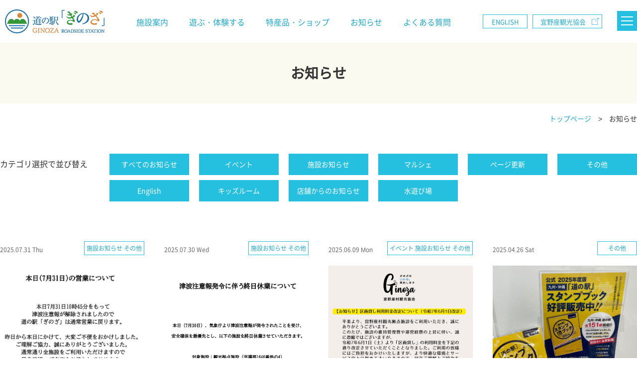

--- FILE ---
content_type: text/html; charset=UTF-8
request_url: https://mitinoeki-ginoza.com/news/other/
body_size: 10461
content:
<!doctype html>
<html>
<head>
<meta charset="utf-8">
<title>その他 | 道の駅「ぎのざ」｜GINOZA ROADSIDE STATION</title>
<meta name="description" content="水遊び場や大型遊具があり、家族連れに大人気の道の駅。宜野座村の新鮮な野菜や旬な果物が揃うほか、地元食材を使ったグルメやスイーツも堪能できます。ぎ～のくんグッズや阪神タイガースとのコラボグッズなど、ここでしか買えない限定グッズも販売中、県内第1号の重点「道の駅」。"/>
<meta name="viewport" content="width=device-width,initial-scale=1.0">
<meta name='robots' content='max-image-preview:large' />
<link rel="alternate" type="application/rss+xml" title="道の駅「ぎのざ」｜GINOZA ROADSIDE STATION &raquo; その他 カテゴリーのフィード" href="https://mitinoeki-ginoza.com/news/other/feed/" />
<script type="text/javascript">
window._wpemojiSettings = {"baseUrl":"https:\/\/s.w.org\/images\/core\/emoji\/14.0.0\/72x72\/","ext":".png","svgUrl":"https:\/\/s.w.org\/images\/core\/emoji\/14.0.0\/svg\/","svgExt":".svg","source":{"concatemoji":"https:\/\/mitinoeki-ginoza.com\/wp\/wp-includes\/js\/wp-emoji-release.min.js?ver=6.1.1"}};
/*! This file is auto-generated */
!function(e,a,t){var n,r,o,i=a.createElement("canvas"),p=i.getContext&&i.getContext("2d");function s(e,t){var a=String.fromCharCode,e=(p.clearRect(0,0,i.width,i.height),p.fillText(a.apply(this,e),0,0),i.toDataURL());return p.clearRect(0,0,i.width,i.height),p.fillText(a.apply(this,t),0,0),e===i.toDataURL()}function c(e){var t=a.createElement("script");t.src=e,t.defer=t.type="text/javascript",a.getElementsByTagName("head")[0].appendChild(t)}for(o=Array("flag","emoji"),t.supports={everything:!0,everythingExceptFlag:!0},r=0;r<o.length;r++)t.supports[o[r]]=function(e){if(p&&p.fillText)switch(p.textBaseline="top",p.font="600 32px Arial",e){case"flag":return s([127987,65039,8205,9895,65039],[127987,65039,8203,9895,65039])?!1:!s([55356,56826,55356,56819],[55356,56826,8203,55356,56819])&&!s([55356,57332,56128,56423,56128,56418,56128,56421,56128,56430,56128,56423,56128,56447],[55356,57332,8203,56128,56423,8203,56128,56418,8203,56128,56421,8203,56128,56430,8203,56128,56423,8203,56128,56447]);case"emoji":return!s([129777,127995,8205,129778,127999],[129777,127995,8203,129778,127999])}return!1}(o[r]),t.supports.everything=t.supports.everything&&t.supports[o[r]],"flag"!==o[r]&&(t.supports.everythingExceptFlag=t.supports.everythingExceptFlag&&t.supports[o[r]]);t.supports.everythingExceptFlag=t.supports.everythingExceptFlag&&!t.supports.flag,t.DOMReady=!1,t.readyCallback=function(){t.DOMReady=!0},t.supports.everything||(n=function(){t.readyCallback()},a.addEventListener?(a.addEventListener("DOMContentLoaded",n,!1),e.addEventListener("load",n,!1)):(e.attachEvent("onload",n),a.attachEvent("onreadystatechange",function(){"complete"===a.readyState&&t.readyCallback()})),(e=t.source||{}).concatemoji?c(e.concatemoji):e.wpemoji&&e.twemoji&&(c(e.twemoji),c(e.wpemoji)))}(window,document,window._wpemojiSettings);
</script>
<style type="text/css">
img.wp-smiley,
img.emoji {
	display: inline !important;
	border: none !important;
	box-shadow: none !important;
	height: 1em !important;
	width: 1em !important;
	margin: 0 0.07em !important;
	vertical-align: -0.1em !important;
	background: none !important;
	padding: 0 !important;
}
</style>
	<link rel='stylesheet' id='wp-block-library-css' href='https://mitinoeki-ginoza.com/wp/wp-includes/css/dist/block-library/style.min.css?ver=6.1.1' type='text/css' media='all' />
<link rel='stylesheet' id='classic-theme-styles-css' href='https://mitinoeki-ginoza.com/wp/wp-includes/css/classic-themes.min.css?ver=1' type='text/css' media='all' />
<style id='global-styles-inline-css' type='text/css'>
body{--wp--preset--color--black: #000000;--wp--preset--color--cyan-bluish-gray: #abb8c3;--wp--preset--color--white: #ffffff;--wp--preset--color--pale-pink: #f78da7;--wp--preset--color--vivid-red: #cf2e2e;--wp--preset--color--luminous-vivid-orange: #ff6900;--wp--preset--color--luminous-vivid-amber: #fcb900;--wp--preset--color--light-green-cyan: #7bdcb5;--wp--preset--color--vivid-green-cyan: #00d084;--wp--preset--color--pale-cyan-blue: #8ed1fc;--wp--preset--color--vivid-cyan-blue: #0693e3;--wp--preset--color--vivid-purple: #9b51e0;--wp--preset--gradient--vivid-cyan-blue-to-vivid-purple: linear-gradient(135deg,rgba(6,147,227,1) 0%,rgb(155,81,224) 100%);--wp--preset--gradient--light-green-cyan-to-vivid-green-cyan: linear-gradient(135deg,rgb(122,220,180) 0%,rgb(0,208,130) 100%);--wp--preset--gradient--luminous-vivid-amber-to-luminous-vivid-orange: linear-gradient(135deg,rgba(252,185,0,1) 0%,rgba(255,105,0,1) 100%);--wp--preset--gradient--luminous-vivid-orange-to-vivid-red: linear-gradient(135deg,rgba(255,105,0,1) 0%,rgb(207,46,46) 100%);--wp--preset--gradient--very-light-gray-to-cyan-bluish-gray: linear-gradient(135deg,rgb(238,238,238) 0%,rgb(169,184,195) 100%);--wp--preset--gradient--cool-to-warm-spectrum: linear-gradient(135deg,rgb(74,234,220) 0%,rgb(151,120,209) 20%,rgb(207,42,186) 40%,rgb(238,44,130) 60%,rgb(251,105,98) 80%,rgb(254,248,76) 100%);--wp--preset--gradient--blush-light-purple: linear-gradient(135deg,rgb(255,206,236) 0%,rgb(152,150,240) 100%);--wp--preset--gradient--blush-bordeaux: linear-gradient(135deg,rgb(254,205,165) 0%,rgb(254,45,45) 50%,rgb(107,0,62) 100%);--wp--preset--gradient--luminous-dusk: linear-gradient(135deg,rgb(255,203,112) 0%,rgb(199,81,192) 50%,rgb(65,88,208) 100%);--wp--preset--gradient--pale-ocean: linear-gradient(135deg,rgb(255,245,203) 0%,rgb(182,227,212) 50%,rgb(51,167,181) 100%);--wp--preset--gradient--electric-grass: linear-gradient(135deg,rgb(202,248,128) 0%,rgb(113,206,126) 100%);--wp--preset--gradient--midnight: linear-gradient(135deg,rgb(2,3,129) 0%,rgb(40,116,252) 100%);--wp--preset--duotone--dark-grayscale: url('#wp-duotone-dark-grayscale');--wp--preset--duotone--grayscale: url('#wp-duotone-grayscale');--wp--preset--duotone--purple-yellow: url('#wp-duotone-purple-yellow');--wp--preset--duotone--blue-red: url('#wp-duotone-blue-red');--wp--preset--duotone--midnight: url('#wp-duotone-midnight');--wp--preset--duotone--magenta-yellow: url('#wp-duotone-magenta-yellow');--wp--preset--duotone--purple-green: url('#wp-duotone-purple-green');--wp--preset--duotone--blue-orange: url('#wp-duotone-blue-orange');--wp--preset--font-size--small: 13px;--wp--preset--font-size--medium: 20px;--wp--preset--font-size--large: 36px;--wp--preset--font-size--x-large: 42px;--wp--preset--spacing--20: 0.44rem;--wp--preset--spacing--30: 0.67rem;--wp--preset--spacing--40: 1rem;--wp--preset--spacing--50: 1.5rem;--wp--preset--spacing--60: 2.25rem;--wp--preset--spacing--70: 3.38rem;--wp--preset--spacing--80: 5.06rem;}:where(.is-layout-flex){gap: 0.5em;}body .is-layout-flow > .alignleft{float: left;margin-inline-start: 0;margin-inline-end: 2em;}body .is-layout-flow > .alignright{float: right;margin-inline-start: 2em;margin-inline-end: 0;}body .is-layout-flow > .aligncenter{margin-left: auto !important;margin-right: auto !important;}body .is-layout-constrained > .alignleft{float: left;margin-inline-start: 0;margin-inline-end: 2em;}body .is-layout-constrained > .alignright{float: right;margin-inline-start: 2em;margin-inline-end: 0;}body .is-layout-constrained > .aligncenter{margin-left: auto !important;margin-right: auto !important;}body .is-layout-constrained > :where(:not(.alignleft):not(.alignright):not(.alignfull)){max-width: var(--wp--style--global--content-size);margin-left: auto !important;margin-right: auto !important;}body .is-layout-constrained > .alignwide{max-width: var(--wp--style--global--wide-size);}body .is-layout-flex{display: flex;}body .is-layout-flex{flex-wrap: wrap;align-items: center;}body .is-layout-flex > *{margin: 0;}:where(.wp-block-columns.is-layout-flex){gap: 2em;}.has-black-color{color: var(--wp--preset--color--black) !important;}.has-cyan-bluish-gray-color{color: var(--wp--preset--color--cyan-bluish-gray) !important;}.has-white-color{color: var(--wp--preset--color--white) !important;}.has-pale-pink-color{color: var(--wp--preset--color--pale-pink) !important;}.has-vivid-red-color{color: var(--wp--preset--color--vivid-red) !important;}.has-luminous-vivid-orange-color{color: var(--wp--preset--color--luminous-vivid-orange) !important;}.has-luminous-vivid-amber-color{color: var(--wp--preset--color--luminous-vivid-amber) !important;}.has-light-green-cyan-color{color: var(--wp--preset--color--light-green-cyan) !important;}.has-vivid-green-cyan-color{color: var(--wp--preset--color--vivid-green-cyan) !important;}.has-pale-cyan-blue-color{color: var(--wp--preset--color--pale-cyan-blue) !important;}.has-vivid-cyan-blue-color{color: var(--wp--preset--color--vivid-cyan-blue) !important;}.has-vivid-purple-color{color: var(--wp--preset--color--vivid-purple) !important;}.has-black-background-color{background-color: var(--wp--preset--color--black) !important;}.has-cyan-bluish-gray-background-color{background-color: var(--wp--preset--color--cyan-bluish-gray) !important;}.has-white-background-color{background-color: var(--wp--preset--color--white) !important;}.has-pale-pink-background-color{background-color: var(--wp--preset--color--pale-pink) !important;}.has-vivid-red-background-color{background-color: var(--wp--preset--color--vivid-red) !important;}.has-luminous-vivid-orange-background-color{background-color: var(--wp--preset--color--luminous-vivid-orange) !important;}.has-luminous-vivid-amber-background-color{background-color: var(--wp--preset--color--luminous-vivid-amber) !important;}.has-light-green-cyan-background-color{background-color: var(--wp--preset--color--light-green-cyan) !important;}.has-vivid-green-cyan-background-color{background-color: var(--wp--preset--color--vivid-green-cyan) !important;}.has-pale-cyan-blue-background-color{background-color: var(--wp--preset--color--pale-cyan-blue) !important;}.has-vivid-cyan-blue-background-color{background-color: var(--wp--preset--color--vivid-cyan-blue) !important;}.has-vivid-purple-background-color{background-color: var(--wp--preset--color--vivid-purple) !important;}.has-black-border-color{border-color: var(--wp--preset--color--black) !important;}.has-cyan-bluish-gray-border-color{border-color: var(--wp--preset--color--cyan-bluish-gray) !important;}.has-white-border-color{border-color: var(--wp--preset--color--white) !important;}.has-pale-pink-border-color{border-color: var(--wp--preset--color--pale-pink) !important;}.has-vivid-red-border-color{border-color: var(--wp--preset--color--vivid-red) !important;}.has-luminous-vivid-orange-border-color{border-color: var(--wp--preset--color--luminous-vivid-orange) !important;}.has-luminous-vivid-amber-border-color{border-color: var(--wp--preset--color--luminous-vivid-amber) !important;}.has-light-green-cyan-border-color{border-color: var(--wp--preset--color--light-green-cyan) !important;}.has-vivid-green-cyan-border-color{border-color: var(--wp--preset--color--vivid-green-cyan) !important;}.has-pale-cyan-blue-border-color{border-color: var(--wp--preset--color--pale-cyan-blue) !important;}.has-vivid-cyan-blue-border-color{border-color: var(--wp--preset--color--vivid-cyan-blue) !important;}.has-vivid-purple-border-color{border-color: var(--wp--preset--color--vivid-purple) !important;}.has-vivid-cyan-blue-to-vivid-purple-gradient-background{background: var(--wp--preset--gradient--vivid-cyan-blue-to-vivid-purple) !important;}.has-light-green-cyan-to-vivid-green-cyan-gradient-background{background: var(--wp--preset--gradient--light-green-cyan-to-vivid-green-cyan) !important;}.has-luminous-vivid-amber-to-luminous-vivid-orange-gradient-background{background: var(--wp--preset--gradient--luminous-vivid-amber-to-luminous-vivid-orange) !important;}.has-luminous-vivid-orange-to-vivid-red-gradient-background{background: var(--wp--preset--gradient--luminous-vivid-orange-to-vivid-red) !important;}.has-very-light-gray-to-cyan-bluish-gray-gradient-background{background: var(--wp--preset--gradient--very-light-gray-to-cyan-bluish-gray) !important;}.has-cool-to-warm-spectrum-gradient-background{background: var(--wp--preset--gradient--cool-to-warm-spectrum) !important;}.has-blush-light-purple-gradient-background{background: var(--wp--preset--gradient--blush-light-purple) !important;}.has-blush-bordeaux-gradient-background{background: var(--wp--preset--gradient--blush-bordeaux) !important;}.has-luminous-dusk-gradient-background{background: var(--wp--preset--gradient--luminous-dusk) !important;}.has-pale-ocean-gradient-background{background: var(--wp--preset--gradient--pale-ocean) !important;}.has-electric-grass-gradient-background{background: var(--wp--preset--gradient--electric-grass) !important;}.has-midnight-gradient-background{background: var(--wp--preset--gradient--midnight) !important;}.has-small-font-size{font-size: var(--wp--preset--font-size--small) !important;}.has-medium-font-size{font-size: var(--wp--preset--font-size--medium) !important;}.has-large-font-size{font-size: var(--wp--preset--font-size--large) !important;}.has-x-large-font-size{font-size: var(--wp--preset--font-size--x-large) !important;}
.wp-block-navigation a:where(:not(.wp-element-button)){color: inherit;}
:where(.wp-block-columns.is-layout-flex){gap: 2em;}
.wp-block-pullquote{font-size: 1.5em;line-height: 1.6;}
</style>
<link rel="https://api.w.org/" href="https://mitinoeki-ginoza.com/wp-json/" /><link rel="alternate" type="application/json" href="https://mitinoeki-ginoza.com/wp-json/wp/v2/categories/7" /><link rel="EditURI" type="application/rsd+xml" title="RSD" href="https://mitinoeki-ginoza.com/wp/xmlrpc.php?rsd" />
<link rel="wlwmanifest" type="application/wlwmanifest+xml" href="https://mitinoeki-ginoza.com/wp/wp-includes/wlwmanifest.xml" />
<meta name="generator" content="WordPress 6.1.1" />
<link rel="icon" href="https://mitinoeki-ginoza.com/wp/images/favicon-150x150.png" sizes="32x32" />
<link rel="icon" href="https://mitinoeki-ginoza.com/wp/images/favicon-300x300.png" sizes="192x192" />
<link rel="apple-touch-icon" href="https://mitinoeki-ginoza.com/wp/images/favicon-300x300.png" />
<meta name="msapplication-TileImage" content="https://mitinoeki-ginoza.com/wp/images/favicon-300x300.png" />
<link rel="stylesheet" href="https://mitinoeki-ginoza.com/wp/wp-content/themes/mitinoeki-ginoza/css/reset.css">
<link rel="stylesheet" href="https://mitinoeki-ginoza.com/wp/wp-content/themes/mitinoeki-ginoza/css/layout.css">
<link rel="stylesheet" href="https://mitinoeki-ginoza.com/wp/wp-content/themes/mitinoeki-ginoza/css/parts.css">
<link rel="stylesheet" href="https://mitinoeki-ginoza.com/wp/wp-content/themes/mitinoeki-ginoza/css/page.css">
<link rel="stylesheet" href="https://mitinoeki-ginoza.com/wp/wp-content/themes/mitinoeki-ginoza/editor-style.css">
<link rel="stylesheet" href="https://use.fontawesome.com/releases/v5.7.1/css/all.css" integrity="sha384-fnmOCqbTlWIlj8LyTjo7mOUStjsKC4pOpQbqyi7RrhN7udi9RwhKkMHpvLbHG9Sr" crossorigin="anonymous">
<script type="text/javascript" src="https://mitinoeki-ginoza.com/wp/wp-content/themes/mitinoeki-ginoza/js/jquery.js"></script>

<script type="text/javascript" src="https://mitinoeki-ginoza.com/wp/wp-content/themes/mitinoeki-ginoza/js/common.js"></script>
<!-- Global site tag (gtag.js) - Google Analytics -->
<script async src="https://www.googletagmanager.com/gtag/js?id=UA-185807688-1"></script>
<script>
  window.dataLayer = window.dataLayer || [];
  function gtag(){dataLayer.push(arguments);}
  gtag('js', new Date());

  gtag('config', 'UA-185807688-1');
</script>

</head>

<body id="news">
<div class="wrapper">
  <div class="mv">
  <header class="header">
  <div class="header_contents">
            <h1 class="header_logo">
                <a href="/">
                <img src="https://mitinoeki-ginoza.com/wp/wp-content/themes/mitinoeki-ginoza/images/logo.png" 
                     srcset="https://mitinoeki-ginoza.com/wp/wp-content/themes/mitinoeki-ginoza/images/logo.png 1x,
                             https://mitinoeki-ginoza.com/wp/wp-content/themes/mitinoeki-ginoza/images/logo_2x.png 2x" alt="道の駅ぎのざ">                </a>
            </h1>
            <nav class="header_nav">
                <ul class="header_nav_lists">

                    <li class="header_nav_list"><a href="/area/facility/">施設案内</a>
                        <ul class="header_nav_sub_lists">
                            <li><a href="/enjoy/">
                                    <img src="https://mitinoeki-ginoza.com/wp/wp-content/themes/mitinoeki-ginoza/images/nav_thumbnail_enjoy.png" alt="">
                                    <p>道の駅「ぎのざ」を満喫しよう！</p>
                                </a>
                            </li>
                            <li><a href="/area/facility/">
                                    <img src="https://mitinoeki-ginoza.com/wp/wp-content/themes/mitinoeki-ginoza/images/nav_thumbnail_facility.png" alt="">
                                    <p>施設紹介</p>
                                </a>
                            </li>
                            <li><a href="/area/">
                                    <img src="https://mitinoeki-ginoza.com/wp/wp-content/themes/mitinoeki-ginoza/images/nav_thumbnail_area.png" alt="">
                                    <p>園内マップ</p>
                                </a>
                            </li>
                            <li><a href="/access/">
                                    <img src="https://mitinoeki-ginoza.com/wp/wp-content/themes/mitinoeki-ginoza/images/nav_thumbnail_access.png" alt="">
                                    <p>アクセス・駐車場案内</p>
                                </a>
                            </li>
                        </ul>
                    </li>
                    <li class="header_nav_list"><a href="/shop/">遊ぶ・体験する</a>
                        <ul class="header_nav_sub_lists">
                            <li><a href="/ginokun/">
                                    <img src="https://mitinoeki-ginoza.com/wp/wp-content/themes/mitinoeki-ginoza/images/nav_thumbnail_ginokun.png" alt="">
                                    <p>ぎ～のくんランド</p>
                                </a>
                            </li>
                            <li><a href="/water-kids/">
                                    <img src="https://mitinoeki-ginoza.com/wp/wp-content/themes/mitinoeki-ginoza/images/nav_thumbnail_water.png" alt="水遊び場">
                                    <p>水遊び場</p>
                                </a>
                            </li>
                            <li><a href="/water-kids/">
                                    <img src="https://mitinoeki-ginoza.com/wp/wp-content/themes/mitinoeki-ginoza/images/nav_thumbnail_kids.png" alt="キッズルーム">
                                    <p>キッズルーム</p>
                                </a>
                            </li>
                            <li><a href="/activity/">
                                    <img src="https://mitinoeki-ginoza.com/wp/wp-content/themes/mitinoeki-ginoza/images/nav_thumbnail_activity.png" alt="体験プラン">
                                    <p>体験プラン</p>
                                </a>
                            </li>
                            <li><a href="/plan/">
                                    <img src="https://mitinoeki-ginoza.com/wp/wp-content/themes/mitinoeki-ginoza/images/nav_thumbnail_plan.png" alt="わくわくプラン">
                                    <p>わくわくプラン</p>
                                </a>
                            </li>
                            <li><a href="/fun/">
                                    <img src="https://mitinoeki-ginoza.com/wp/wp-content/themes/mitinoeki-ginoza/images/nav_thumbnail_bbq.png" alt="道の駅「ぎのざ」BBQプラン">
                                    <p>道の駅「ぎのざ」BBQプラン</p>
                                </a>
                            </li>
                        </ul>
                    </li>
                    <li class="header_nav_list"><a href="/news/">特産品・ショップ</a>
                        <ul class="header_nav_sub_lists">
                            <li><a href="/miraiginoza/">
                                    <img src="https://mitinoeki-ginoza.com/wp/wp-content/themes/mitinoeki-ginoza/images/nav_thumbnail_miraiginoza.png" alt="未来ぎのざ　特産品加工直売センター">
                                    <p>未来ぎのざ　特産品加工直売センター</p>
                                </a>
                            </li>
                            <li><a href="/shop/">
                                    <img src="https://mitinoeki-ginoza.com/wp/wp-content/themes/mitinoeki-ginoza/images/nav_thumbnail_shop.png" alt=">店舗紹介">
                                    <p>店舗紹介</p>
                                </a>
                            </li>
                            <li><a href="/marche/">
                                    <img src="https://mitinoeki-ginoza.com/wp/wp-content/themes/mitinoeki-ginoza/images/nav_thumbnail_marche.png" alt="ぎのざマルシェ">
                                    <p>ぎのざマルシェ</p>
                                </a>
                            </li>
                            <li><a href="/goods/">
                                    <img src="https://mitinoeki-ginoza.com/wp/wp-content/themes/mitinoeki-ginoza/images/nav_thumbnail_goods.png" alt="オリジナルグッズ">
                                    <p>オリジナルグッズ</p>
                                </a>
                            </li>
                            <li><a href="/tigers/">
                                    <img src="https://mitinoeki-ginoza.com/wp/wp-content/themes/mitinoeki-ginoza/images/nav_thumbnail_tigers.png" alt="阪神タイガースPOP UP SHOP">
                                    <p>阪神タイガースPOP UP SHOP</p>
                                </a>
                            </li>
                        </ul>
                    </li>
                    <li class="header_nav_list"><a href="/news/">お知らせ</a></li>
                    <li class="header_nav_list"><a href="/faq/">よくある質問</a></li>
                </ul>
            </nav>
            <div class="header_btns">
                <ul>
                    <li class="header_btn sp-none"><a href="/english/">ENGLISH</a></li>
                    <li class="header_btn sp-none"><a href="https://ginozanavi.com/" target="_blank">宜野座観光協会</a></li>
                    <li class="header_btn"><a href="#" id="contentsMenu-btn">
                            <img src="https://mitinoeki-ginoza.com/wp/wp-content/themes/mitinoeki-ginoza/images/icon_menu_off.png" alt="" class="open">
                            <img src="https://mitinoeki-ginoza.com/wp/wp-content/themes/mitinoeki-ginoza/images/icon_menu_close.png" alt="" class="close">
                        </a></li>
                </ul>
            </div>
            <div class="contentsMenu">
                <div class="contentsMenu_items">
                    <div class="header_nav_btn_sp">
                        <a href="/english/" class="header_nav_btn_sp-english">ENGLISH</a>
                        <a href="https://ginozanavi.com/" class="header_nav_btn_sp-ginoza" target="_blank">宜野座観光協会</a>
                    </div>
                    <div class="contentsMenu_item">
                    <h3 class="contentsMenu_item_title">施設案内</h3>
                    <ul>
                        <li><a href="/enjoy/">道の駅「ぎのざ」を満喫しよう！</a></li>
                        <li><a href="/area/facility/">施設紹介</a></li>
                        <li><a href="/area/">園内マップ</a></li>
                        <li><a href="/access/">アクセス・駐車場案内</a></li>
                    </ul>
                    </div>
                    <div class="contentsMenu_item">
                    <h3 class="contentsMenu_item_title">遊ぶ・体験する</h3>
                    <ul>
                        <li><a href="/ginokun/">ぎ～のくんランド</a></li>
                        <li><a href="/water-kids/">水遊び場</a></li>
                        <li><a href="/water-kids/">キッズルーム</a></li>
                        <li><a href="/activity/">体験プラン</a></li>
                        <li><a href="/plan/">わくわくプラン</a></li>
                        <li><a href="/fun/">道の駅「ぎのざ」BBQプラン</a></li>
                    </ul>
                    </div>
                    <div class="contentsMenu_item">
                    <h3 class="contentsMenu_item_title">特産品・ショップ</h3>
                    <ul>
                        <li><a href="/miraiginoza/">未来ぎのざ　特産品加工直売センター</a></li>
                        <li><a href="/shop/">店舗紹介</a></li>
                        <li><a href="/marche/">ぎのざマルシェ</a></li>
                        <li><a href="/goods/">オリジナルグッズ</a></li>
                        <li><a href="/tigers/">阪神タイガースPOP UP SHOP</a></li>
                    </ul>
                    </div>
                    <div class="contentsMenu_item">
                        <div class="contetsMenu_item_titles">
                            <h3 class="contentsMenu_item_title"><a href="/news/">お知らせ</a></h3>
                            <h3 class="contentsMenu_item_title"><a href="/faq/">よくある質問</a></h3>
                        </div>
                        <div class="sp_footer_open">
                            <a href="/inquiries/" class="contentsMenu_item_btn">お問い合わせ</a>
                            <div class="contentsMenu_item_icons">
                            <a href="https://www.facebook.com/michinoekiginoza/" target="_blank"><img src="https://mitinoeki-ginoza.com/wp/wp-content/themes/mitinoeki-ginoza/images/icon_header_facebook.png" alt="Facebook"></a>
                            <a href="https://www.instagram.com/michinoeki_ginoza/" target="_blank"><img src="https://mitinoeki-ginoza.com/wp/wp-content/themes/mitinoeki-ginoza/images/icon_header_instagram.png" alt="Instagram"></a>
                            </div>
                        </div>

                    </div>
                </div>
            </div>
        </div>

  </header>
  </div><!--/mv-->

  
  
  <main class="main">
<div class="titleArea">
  <h2 class="contentsTitle">お知らせ</h2>
</div>

<ul class="breadcrumbs">
  <li><a href="/"><span>トップページ</span><img src="https://mitinoeki-ginoza.com/wp/wp-content/themes/mitinoeki-ginoza/images/icon_breadcrumbs.png" alt="トップページ"></a></li>
  <li>お知らせ</li>
</ul>

<div class="contents">
  <dl class="newsCategory">
    <dt>カテゴリ選択で並び替え</dt>
    <dd>
    <ul class="newsCategory-select pc">
  <li class="nmlBtn"><a href="https://mitinoeki-ginoza.com/news/">お知らせ</a></li><li class="nmlBtn"><a href="https://mitinoeki-ginoza.com/news/event/">イベント</a></li><li class="nmlBtn"><a href="https://mitinoeki-ginoza.com/news/facility/">施設お知らせ</a></li><li class="nmlBtn"><a href="https://mitinoeki-ginoza.com/news/marche/">マルシェ</a></li><li class="nmlBtn"><a href="https://mitinoeki-ginoza.com/news/update/">ページ更新</a></li><li class="nmlBtn"><a href="https://mitinoeki-ginoza.com/news/other/">その他</a></li><li class="nmlBtn"><a href="https://mitinoeki-ginoza.com/news/english/">English</a></li><li class="nmlBtn"><a href="https://mitinoeki-ginoza.com/news/kidsroom/">キッズルーム</a></li><li class="nmlBtn"><a href="https://mitinoeki-ginoza.com/news/%e5%ba%97%e8%88%97%e3%81%8b%e3%82%89%e3%81%ae%e3%81%8a%e7%9f%a5%e3%82%89%e3%81%9b/">店舗からのお知らせ</a></li><li class="nmlBtn"><a href="https://mitinoeki-ginoza.com/%e6%b0%b4%e9%81%8a%e3%81%b3%e5%a0%b4/">水遊び場</a></li></ul>
<div class="pullDownBtn">
      <select name="cat-dropdown" onchange="document.location.href=this.options[this.selectedIndex].value;">
      <option value="" selected="selected">カテゴリーを選択</option>
                <option value="https://mitinoeki-ginoza.com/news/">
            お知らせ          </option>
                  <option value="https://mitinoeki-ginoza.com/news/event/">
            イベント          </option>
                  <option value="https://mitinoeki-ginoza.com/news/facility/">
            施設お知らせ          </option>
                  <option value="https://mitinoeki-ginoza.com/news/marche/">
            マルシェ          </option>
                  <option value="https://mitinoeki-ginoza.com/news/update/">
            ページ更新          </option>
                  <option value="https://mitinoeki-ginoza.com/news/other/">
            その他          </option>
                  <option value="https://mitinoeki-ginoza.com/news/english/">
            English          </option>
                  <option value="https://mitinoeki-ginoza.com/news/kidsroom/">
            キッズルーム          </option>
                  <option value="https://mitinoeki-ginoza.com/news/%e5%ba%97%e8%88%97%e3%81%8b%e3%82%89%e3%81%ae%e3%81%8a%e7%9f%a5%e3%82%89%e3%81%9b/">
            店舗からのお知らせ          </option>
                  <option value="https://mitinoeki-ginoza.com/%e6%b0%b4%e9%81%8a%e3%81%b3%e5%a0%b4/">
            水遊び場          </option>
            </select>
  </div>
    </dd>
  </dl><!--/newsCategory-->
  
    <div class="newsArticle-list">
    <ul class="newsArticle-inner">
            <li><a href="https://mitinoeki-ginoza.com/news/33549/">
        <div class="newsInfo">
          <p class="date">2025.07.31 Thu</p>
          <div class="categry">
          <span>
  施設お知らせ その他 </span>
          </div>
        </div>
        <!--▼画像エリア-->
        <img width="1230" height="1330" src="https://mitinoeki-ginoza.com/wp/images/S__10059780.jpg" class="attachment-post-thumbnail size-post-thumbnail wp-post-image" alt="" decoding="async" loading="lazy" srcset="https://mitinoeki-ginoza.com/wp/images/S__10059780.jpg 1230w, https://mitinoeki-ginoza.com/wp/images/S__10059780-277x300.jpg 277w, https://mitinoeki-ginoza.com/wp/images/S__10059780-947x1024.jpg 947w, https://mitinoeki-ginoza.com/wp/images/S__10059780-768x830.jpg 768w" sizes="(max-width: 1230px) 100vw, 1230px" />        <dl class="detail">
          <dt>
            津波注意報解除に伴う営業について          </dt>
          <dd>
                      本日7月31日(木)10時45分をもって、津波注意報が解除されましたので、道の駅「ぎのざ」を通常営業に戻しました。通常通り…
                    </dd>
        </dl>
        </a></li>
            <li><a href="https://mitinoeki-ginoza.com/news/33505/">
        <div class="newsInfo">
          <p class="date">2025.07.30 Wed</p>
          <div class="categry">
          <span>
  施設お知らせ その他 </span>
          </div>
        </div>
        <!--▼画像エリア-->
        <img width="1076" height="1522" src="https://mitinoeki-ginoza.com/wp/images/S__9986054.jpg" class="attachment-post-thumbnail size-post-thumbnail wp-post-image" alt="" decoding="async" loading="lazy" srcset="https://mitinoeki-ginoza.com/wp/images/S__9986054.jpg 1076w, https://mitinoeki-ginoza.com/wp/images/S__9986054-212x300.jpg 212w, https://mitinoeki-ginoza.com/wp/images/S__9986054-724x1024.jpg 724w, https://mitinoeki-ginoza.com/wp/images/S__9986054-768x1086.jpg 768w" sizes="(max-width: 1076px) 100vw, 1076px" />        <dl class="detail">
          <dt>
            津波注意報に伴う終日休業のお知らせ          </dt>
          <dd>
                      本日（7月30日）、気象庁より津波注意報が発令されたことを受け、安全確保を最優先とし、以下の施設を終日休業させていただきます。…
                    </dd>
        </dl>
        </a></li>
            <li><a href="https://mitinoeki-ginoza.com/news/33298/">
        <div class="newsInfo">
          <p class="date">2025.06.09 Mon</p>
          <div class="categry">
          <span>
  イベント 施設お知らせ その他 </span>
          </div>
        </div>
        <!--▼画像エリア-->
        <img width="1414" height="2000" src="https://mitinoeki-ginoza.com/wp/images/63e11f504a2b90d1f432b23f3be3ac38.png" class="attachment-post-thumbnail size-post-thumbnail wp-post-image" alt="" decoding="async" loading="lazy" srcset="https://mitinoeki-ginoza.com/wp/images/63e11f504a2b90d1f432b23f3be3ac38.png 1414w, https://mitinoeki-ginoza.com/wp/images/63e11f504a2b90d1f432b23f3be3ac38-212x300.png 212w, https://mitinoeki-ginoza.com/wp/images/63e11f504a2b90d1f432b23f3be3ac38-724x1024.png 724w, https://mitinoeki-ginoza.com/wp/images/63e11f504a2b90d1f432b23f3be3ac38-768x1086.png 768w, https://mitinoeki-ginoza.com/wp/images/63e11f504a2b90d1f432b23f3be3ac38-1086x1536.png 1086w" sizes="(max-width: 1414px) 100vw, 1414px" />        <dl class="detail">
          <dt>
            区画貸し利用料金改定について          </dt>
          <dd>
                      宜野座村観光協会よりお知らせです。このたび、施設維持管理費や運営経費の上昇に伴い、令和7年6月1日(土)より「区画貸し」の…
                    </dd>
        </dl>
        </a></li>
            <li><a href="https://mitinoeki-ginoza.com/news/other/32950/">
        <div class="newsInfo">
          <p class="date">2025.04.26 Sat</p>
          <div class="categry">
          <span>
  その他 </span>
          </div>
        </div>
        <!--▼画像エリア-->
        <img width="1309" height="1251" src="https://mitinoeki-ginoza.com/wp/images/S__68608004_0.jpg" class="attachment-post-thumbnail size-post-thumbnail wp-post-image" alt="" decoding="async" loading="lazy" srcset="https://mitinoeki-ginoza.com/wp/images/S__68608004_0.jpg 1309w, https://mitinoeki-ginoza.com/wp/images/S__68608004_0-300x287.jpg 300w, https://mitinoeki-ginoza.com/wp/images/S__68608004_0-1024x979.jpg 1024w, https://mitinoeki-ginoza.com/wp/images/S__68608004_0-768x734.jpg 768w" sizes="(max-width: 1309px) 100vw, 1309px" />        <dl class="detail">
          <dt>
            公式　2025年度版　九州沖縄「道の駅」スタンプブッ…          </dt>
          <dd>
                      2025年度版「九州・沖縄 道の駅スタンプブック」好評販売中！！九州・沖縄エリアの道の駅を巡って楽しめる「スタンプ…
                    </dd>
        </dl>
        </a></li>
            <li><a href="https://mitinoeki-ginoza.com/news/31908/">
        <div class="newsInfo">
          <p class="date">2024.12.26 Thu</p>
          <div class="categry">
          <span>
  その他 店舗からのお知らせ 施設お知らせ </span>
          </div>
        </div>
        <!--▼画像エリア-->
        <img width="2481" height="3509" src="https://mitinoeki-ginoza.com/wp/images/9168ec5900ecc02db5605acdc71ec60c.png" class="attachment-post-thumbnail size-post-thumbnail wp-post-image" alt="" decoding="async" loading="lazy" srcset="https://mitinoeki-ginoza.com/wp/images/9168ec5900ecc02db5605acdc71ec60c.png 2481w, https://mitinoeki-ginoza.com/wp/images/9168ec5900ecc02db5605acdc71ec60c-212x300.png 212w, https://mitinoeki-ginoza.com/wp/images/9168ec5900ecc02db5605acdc71ec60c-724x1024.png 724w, https://mitinoeki-ginoza.com/wp/images/9168ec5900ecc02db5605acdc71ec60c-768x1086.png 768w, https://mitinoeki-ginoza.com/wp/images/9168ec5900ecc02db5605acdc71ec60c-1086x1536.png 1086w, https://mitinoeki-ginoza.com/wp/images/9168ec5900ecc02db5605acdc71ec60c-1448x2048.png 1448w" sizes="(max-width: 2481px) 100vw, 2481px" />        <dl class="detail">
          <dt>
            2025年 年末年始営業時間について          </dt>
          <dd>
                      道の駅「ぎのざ」年末・三が日の営業時間についてのお知らせです。年末年始は、各店舗・施設によって通常営業時間と異なる場合がご…
                    </dd>
        </dl>
        </a></li>
            <li><a href="https://mitinoeki-ginoza.com/news/31782/">
        <div class="newsInfo">
          <p class="date">2024.12.20 Fri</p>
          <div class="categry">
          <span>
  その他 </span>
          </div>
        </div>
        <!--▼画像エリア-->
        <img width="2560" height="1920" src="https://mitinoeki-ginoza.com/wp/images/794cade125b5e7e6cb1ca3834de77f6f-scaled.jpg" class="attachment-post-thumbnail size-post-thumbnail wp-post-image" alt="" decoding="async" loading="lazy" srcset="https://mitinoeki-ginoza.com/wp/images/794cade125b5e7e6cb1ca3834de77f6f-scaled.jpg 2560w, https://mitinoeki-ginoza.com/wp/images/794cade125b5e7e6cb1ca3834de77f6f-300x225.jpg 300w, https://mitinoeki-ginoza.com/wp/images/794cade125b5e7e6cb1ca3834de77f6f-1024x768.jpg 1024w, https://mitinoeki-ginoza.com/wp/images/794cade125b5e7e6cb1ca3834de77f6f-768x576.jpg 768w, https://mitinoeki-ginoza.com/wp/images/794cade125b5e7e6cb1ca3834de77f6f-1536x1152.jpg 1536w, https://mitinoeki-ginoza.com/wp/images/794cade125b5e7e6cb1ca3834de77f6f-2048x1536.jpg 2048w" sizes="(max-width: 2560px) 100vw, 2560px" />        <dl class="detail">
          <dt>
            能登半島地震復興支援カレンダー購入協力のお願い          </dt>
          <dd>
                      12月31日までの期間中、道の駅「ぎのざ」観光情報センターにて令和６年能登半島地震復興支援カレンダー『奥能登絶景海道カレン…
                    </dd>
        </dl>
        </a></li>
            <li><a href="https://mitinoeki-ginoza.com/news/30515/">
        <div class="newsInfo">
          <p class="date">2024.09.21 Sat</p>
          <div class="categry">
          <span>
  イベント 施設お知らせ ページ更新 その他 </span>
          </div>
        </div>
        <!--▼画像エリア-->
             
        <img src="/wp/images/news_noimage.png" alt="">
                <dl class="detail">
          <dt>
            水遊び場の利用再開のお知らせ          </dt>
          <dd>
                      &nbsp;９月２１日（土）１０：００〜再開　通常通りの営業となります。台風の影響により水遊び場のご利用を休止しており…
                    </dd>
        </dl>
        </a></li>
            <li><a href="https://mitinoeki-ginoza.com/news/22089/">
        <div class="newsInfo">
          <p class="date">2023.01.06 Fri</p>
          <div class="categry">
          <span>
  その他 施設お知らせ </span>
          </div>
        </div>
        <!--▼画像エリア-->
        <img width="1144" height="1430" src="https://mitinoeki-ginoza.com/wp/images/d2116dbbce889b89711f5d64c7b34a23.jpg" class="attachment-post-thumbnail size-post-thumbnail wp-post-image" alt="" decoding="async" loading="lazy" srcset="https://mitinoeki-ginoza.com/wp/images/d2116dbbce889b89711f5d64c7b34a23.jpg 1144w, https://mitinoeki-ginoza.com/wp/images/d2116dbbce889b89711f5d64c7b34a23-240x300.jpg 240w, https://mitinoeki-ginoza.com/wp/images/d2116dbbce889b89711f5d64c7b34a23-819x1024.jpg 819w, https://mitinoeki-ginoza.com/wp/images/d2116dbbce889b89711f5d64c7b34a23-768x960.jpg 768w" sizes="(max-width: 1144px) 100vw, 1144px" />        <dl class="detail">
          <dt>
            １月９日 AM11:00～ てんぷす食堂OPEN　　          </dt>
          <dd>
                      &nbsp;道の駅「ぎのざ」フードコート内にてんぷす食堂OPENします。詳しいお問い合わせは下記のメールアドレスまでお…
                    </dd>
        </dl>
        </a></li>
            <li><a href="https://mitinoeki-ginoza.com/news/10463/">
        <div class="newsInfo">
          <p class="date">2020.08.23 Sun</p>
          <div class="categry">
          <span>
  その他 </span>
          </div>
        </div>
        <!--▼画像エリア-->
             
        <img src="/wp/images/news_noimage.png" alt="">
                <dl class="detail">
          <dt>
            道の駅「ぎのざ」台風８号に関するテナント臨時閉店のお…          </dt>
          <dd>
                      台風８号の接近により道の駅「ぎのざ」一部テナントを臨時閉店致します。■Coffee &amp; Break GINOZ…
                    </dd>
        </dl>
        </a></li>
            <li><a href="https://mitinoeki-ginoza.com/news/10424/">
        <div class="newsInfo">
          <p class="date">2020.07.12 Sun</p>
          <div class="categry">
          <span>
  その他 </span>
          </div>
        </div>
        <!--▼画像エリア-->
             
        <img src="/wp/images/news_noimage.png" alt="">
                <dl class="detail">
          <dt>
            【(!)漢那区防災避難訓練の実施について　※７月１２…          </dt>
          <dd>
                      【(!)漢那区防災避難訓練の実施について　※７月１２日（日） 本日開催(!)】漢那区防災避難訓練についてお知らせします。…
                    </dd>
        </dl>
        </a></li>
            <li><a href="https://mitinoeki-ginoza.com/news/10322/">
        <div class="newsInfo">
          <p class="date">2020.05.04 Mon</p>
          <div class="categry">
          <span>
  その他 </span>
          </div>
        </div>
        <!--▼画像エリア-->
             
        <img src="/wp/images/news_noimage.png" alt="">
                <dl class="detail">
          <dt>
            YouTube連動企画　ぎ～のくんの塗り絵チェレンジ…          </dt>
          <dd>
                      宜野座村観光協会で開設しているYouTube動画「ありのまんま　ぎのざチャンネル」が始動！第3回目の放送にてチャレンジ…
                    </dd>
        </dl>
        </a></li>
            <li><a href="https://mitinoeki-ginoza.com/news/10309/">
        <div class="newsInfo">
          <p class="date">2020.04.29 Wed</p>
          <div class="categry">
          <span>
  その他 </span>
          </div>
        </div>
        <!--▼画像エリア-->
             
        <img src="/wp/images/news_noimage.png" alt="">
                <dl class="detail">
          <dt>
            ぎ～のくんの塗り絵にチェレンジ♪          </dt>
          <dd>
                      新型コロナウイルス感染拡大防止のため、ご自宅で過ごされている皆さまへご自宅で過ごす時間が増え、お子様はもちろん大人の方も…
                    </dd>
        </dl>
        </a></li>
            </ul>
      <div class="newsNav">
        <p class="pageCount">
          12件（全16件）          1<span>/</span>2        </p>
        
        <ul class="pager"> 
<li><span aria-current='page' class='current'>1</span></li><li><a class="page larger" title="ページ 2" href="https://mitinoeki-ginoza.com/news/other/page/2/">2</a></li><li><a class="nextpostslink" rel="next" aria-label="次のページ" href="https://mitinoeki-ginoza.com/news/other/page/2/">次へ</a></li>
</ul>
      </div><!--/newsNav-->
      </div><!--/newsArticle-list-->
    </div><!--/contents-->

<script>
$(document).ready(function(){
 $(".newsCategory-select li:first-child a , .pullDownBtn select option:nth-child(2)").prepend("すべての");
});
</script>
<script type="text/javascript" src="/wp/wp-content/themes/mitinoeki-ginoza/js/jquery.matchHeight.js"></script>
<script>
$(function(){
    $('#news .newsArticle-list .newsArticle-inner li .detail dt').matchHeight();
});
</script>

<ul class="commonSns">
	<li>
    <a class="facebook icon-facebook" href="//www.facebook.com/sharer.php?u=https%3A%2F%2Fmitinoeki%2Dginoza%2Ecom%2Fnews%2F&t=" target="_blank" title="facebookでシェアする"><i class="fab fa-facebook-f"></i>Facebook</a>
  </li>
  
	<li>
    <a class="twitter icon-twitter" href="//twitter.com/intent/tweet?text=&https%3A%2F%2Fmitinoeki%2Dginoza%2Ecom%2Fnews%2F&url=https%3A%2F%2Fmitinoeki%2Dginoza%2Ecom%2Fnews%2F" target="_blank" title="Twitterでシェアする"><i class="fab fa-twitter"></i>Twitter</a>
  </li>
  
	<li>
    <a class="line icon-line" href="//timeline.line.me/social-plugin/share?url=https%3A%2F%2Fmitinoeki%2Dginoza%2Ecom%2Fnews%2F" target="_blank" title="LINEでシェアする"><i class="fab fa-line"></i>LINE</a>
  </li>
  
	<li>
    <a class="pocket icon-pocket" href="//getpocket.com/edit?url=https%3A%2F%2Fmitinoeki%2Dginoza%2Ecom%2Fnews%2F" target="_blank" title="Pocketであとで読む"><i class="fab fa-get-pocket"></i>Pocket</a>
  </li>
  
	<li>
    <a class="hatena icon-hatena" href="//b.hatena.ne.jp/add?mode=confirm&url=https%3A%2F%2Fmitinoeki%2Dginoza%2Ecom%2Fnews%2F&title=" target="_blank" data-hatena-bookmark-title="https%3A%2F%2Fmitinoeki%2Dginoza%2Ecom%2Fnews%2F" title="このエントリーをはてなブックマークに追加する">はてブ</a>
  </li>
</ul>

</main>

<footer class="footer">
  <div class="footer-inner">
  <div class="logo"><img src="https://mitinoeki-ginoza.com/wp/wp-content/themes/mitinoeki-ginoza/images/logo.png" alt="道の駅ぎのざ"></div>
  <p class="contact">〒904-1304 沖縄県国頭郡宜野座村字漢那1633番地 <br class="sp">[ <a href="/access/">アクセス・駐車場案内</a> ]<br>
    道の駅「ぎのざ」へのお電話でのお問い合わせ：<a href="tel:098-968-8787">098-968-8787</a> <br class="sp">[ 受付時間 ]  午前9時15分 ～ 午後5時30分　※施設メンテナンスや台風時は臨時休館<br>
    物産や販売などに関して「未来ぎのざ」へのお電話での<br class="sp">お問い合わせ：<a href="tel:098-968-4520">098-968-4520</a>  [ 受付時間 ]  午前9時30分 ～ 午後6時  </p>
  <p class="mail"><a href="/inquiries/">メールフォームからのお問い合せ</a></p>
  <ul class="footerBnr">
    <li><a href="https://www.karari.jp/" target="_blank"><img src="https://mitinoeki-ginoza.com/wp/wp-content/themes/mitinoeki-ginoza/images/f_bnr01.png" alt="道の駅 内子フレッシュパークからり"></a></li>

		<li><a href="https://www.ytabi.jp/teamdondon/" target="_blank"><img src="/wp/images/top_bnr_yanbaru_chimudondon_m.jpg" alt="やんばるチームどんどん"></a></li>

    <li><a href="https://www.michi-no-eki.jp/" target="_blank"><img src="https://mitinoeki-ginoza.com/wp/wp-content/themes/mitinoeki-ginoza/images/f_bnr02.png" alt="全国「道の駅」連絡会"></a></li>
    <li><a href="http://qo-renrakukai.jp/" target="_blank"><img src="https://mitinoeki-ginoza.com/wp/wp-content/themes/mitinoeki-ginoza/images/f_bnr03.png" alt="九州・沖縄「道の駅」連絡会"></a></li>
  </ul>
    <p class="copyright">
    <small>&copy;  2020  GINOZA ROADSIDE STATION</small>
    </p>
  </div><!--/footer-inner-->
<div id="pageTop"><a href="#">ページの先頭へ戻る</a></div>
</footer>
</div><!--wrapper-->
<div class="contentsMenuBack"></div>
  </body>
</html>

--- FILE ---
content_type: text/css
request_url: https://mitinoeki-ginoza.com/wp/wp-content/themes/mitinoeki-ginoza/css/reset.css
body_size: 581
content:
@charset "utf-8";
/* CSS Document */

html, body, div, span, object, iframe,
h1, h2, h3, h4, h5, h6, p, blockquote, pre, a,
abbr, address, cite, code,
del, dfn, em, img, ins, kbd, q, samp,
small, strong, sub, sup, var,
b, i,
dl, dt, dd, ol, ul, li,
fieldset, form, label, legend,
table, caption, tbody, tfoot, thead, tr, th, td,
article, aside, canvas, details, figcaption, figure,
footer, header, hgroup, menu, nav, section, summary,
time, mark, audio, video {
    margin:0;
    padding:0;
    border:0;
    outline:0;
    font-size:100%;
    vertical-align:baseline;
    background:transparent;
}
body {
    line-height: 1;
}
article,aside,details,figcaption,figure,
footer,header,hgroup,menu,nav,section {
    display:block;
}
ul,
ol{
    list-style:none;
}
blockquote, q {
    quotes: none;
}
blockquote:before,
blockquote:after,
q:before,
q:after {
    content: '';
    content: none;
}
table {
    border-collapse:collapse;
    border-spacing:0;
}
input,
select {
    vertical-align:middle;
    cursor: pointer;
}
input:focus,
select:focus,
textarea:focus {
	outline: 0;
}
img {
    max-width: 100%;
    height: auto;
    vertical-align: top;
}
a {
    text-decoration: none;
}

--- FILE ---
content_type: text/css
request_url: https://mitinoeki-ginoza.com/wp/wp-content/themes/mitinoeki-ginoza/css/layout.css
body_size: 3993
content:
@charset "utf-8";
/* CSS Document */

/* common
================================================= */
html {
  font-size: 62.5%;
}
html * {
  box-sizing: border-box;
}
@font-face {
    font-family: 'Noto Sans CJK JP Regular' ;
    font-style: normal;
    font-weight: 400;
    src: local('Noto Sans CJK JP Regular'),
      url('../font/NotoSansCJKjp-Regular.woff') format('woff');
    font-display: swap;
}
@font-face {
    font-family: 'Noto Sans CJK JP Bold';
    font-style: normal;
    font-weight: 700;
    src: local('Noto Sans CJK JP Bold'),
      url('../font/NotoSansCJKjp-Bold.woff') format('woff');
    font-display: swap;
}
@font-face {
    font-family: 'Noto Sans CJK JP Black';
    font-style: normal;
    font-weight: 900;
    src: local('Noto Sans CJK JP Black'),
      url('../font/NotoSansCJKjp-Black.woff') format('woff');
    font-display: swap;
}

body {
  color: #333333;
  font-size: 1.6rem;
  font-family: "Noto Sans CJK JP Regular", "Hiragino Kaku Gothic ProN", "ヒラギノ角ゴ ProN W3", "メイリオ", Meiryo, sans-serif;
  line-height: 1.5;
  /* background: #fafaf0; */
}

img {
  max-width: 100%;
  height: auto;
  vertical-align: top;
}

/* link */
a {
  color: #1faaca;
}
a:hover {
  opacity: 0.8;
}

/* PC・SP */
.pc {
  display: block;
}
.sp {
  display: none;
}
@media screen and (max-width: 768px) {
  body {
    font-size: 1.2rem;
    -webkit-text-size-adjust: 100%;
  }
  .pc {
    display: none;
    }
  .sp {
    display: block;
    }
}/* 768 */

/*-------------------------------------------
  header_ナビゲーション改修_202504/24
-------------------------------------------*/

.wrapper {
  width: 100%;

}
.header {
  height: 86px;
  position: fixed;
  top: 0;
  width: 100%;
  display: flex;
  align-items: center;
  max-width: none;
  background-color: rgba(255, 255, 255, 0.85); /* 背景だけ透明に */
  z-index: 1000;
  padding: 0;
}
.header .contentsMenu a {
  color: #fff;
  transition: all 0.5s;
}
@media screen and (max-width: 768px) {
  .header .contentsMenu .contetsMenu_item_titles a {
 display: block;
  }

}/* 768 */
.header .contentsMenu a:hover {
  color: #ffe635;
}
.header_contents {
  display: flex;
  justify-content: space-between;
  align-items: center;
  margin: 0 auto;
  width: 100%;
  height: 100%;
  max-width: 1280px;
  position: relative;
  padding: 0 10px;
}
.header_logo img {
width: 200px;
}
.header_nav {
  height: 100%;
}
.header_nav_lists {
  display: flex;
  height: 100%;
  opacity: 1;
}
.header_nav_list {
  color: #25c0e0;
  height: 100%;
  display: flex;
  align-items: center;
}
.header_nav_list:hover .header_nav_sub_lists,
.header_nav_sub_lists:hover {
  opacity: 1;
  visibility: visible;
  pointer-events: auto;
}

.header_nav_list > a {
  height: 100%;
  display: flex;
  align-items: center;
  padding: 36px 21px 35px;

  transition: color 0.5s ease, background-color 0.5s ease;
}
@media screen and (max-width: 1000px) {
  .header_nav_list > a {
 padding: 16px 8px;
  }

}
.header_nav_list:hover > a {
  color: #fff;
  background-color: #25c0e0;
  opacity: 1;
}
.header_nav_sub_lists {
  opacity: 0;
  visibility: hidden;
  pointer-events: none;
  transition: all .5s;
  position: absolute;
  top: 86px;
  left: 0;
  z-index: 100;
  display: flex;
  gap: 40px;
  flex-wrap: wrap;
  padding: 30px 6.451612%;
  background-color: #25c0e0;
  width: 100%;
}
.header_nav_sub_lists li {
  width: calc((100% - (40px * 3)) / 4);
}
.header_nav_sub_lists li img {
  width: 100%;
  aspect-ratio: 16/9;
  object-fit: cover;
}
.header_nav_sub_lists p {
  text-align: center;
  color: #fff;
  margin-top: 10px;
}
.header_nav_sub_lists li a p {
  transition: all 0.5s;
}
.header_nav_sub_lists li a:hover p {
  color: #ffe635;
}
.header_btns ul {
display: flex;
align-items: center;
color: #25c0e0;
text-align: center;
font-size: 13px;
}
.header_btns .header_btn a {
display: block;
line-height: 28px;
}
.header_btns .header_btn:first-child {
  border: 1px solid #25c0e0;
  width: 90px;
  height: 28px;
}
.header_btns .header_btn:nth-child(2) {
  width: 140px;
  height: 28px;
  border: 1px solid #25c0e0;
  margin-left: 10px;
  margin-right: 40px;
  position: relative;
  align-items: center;
  justify-content: center;
  flex-direction: row-reverse;
  gap: 6px;
}
.header_btns .header_btn:nth-child(2) a {
  padding-right: 18px;
}
.header_btns .header_btn:nth-child(2)::before {
  content: "";
  position: absolute;
  background: url(../images/icon_header_btn.png) no-repeat;
  background-size: contain;
  width: 14px;
  height: 14px;
  right: 6px;
  top: 50%;
  transform: translateY(-50%);
}
.header_btns .header_btn:nth-child(3) {
  margin-left: 20px;
}
.header_btn .open,
.header_btn .close {
position: absolute;
top: 22px;
right: 0;
transition: opacity 0.3s;
}
.header_btn .close {
  opacity: 0;
  visibility: hidden;
}

/* ハンバーガーメニュークリック時のスタイル */
body.open {
  width: 100%;
  overflow: hidden;
}
body.open .header {
  background-color: transparent;
}
body.open .header_nav {
  display: none;
}
body.open .header_btns ul {
  color: #fff;
}
body.open .header_btn:not(:last-child) {
border: 1px solid #fff;
}
body.open .header_btns .header_btn:nth-child(2)::before {
  background-image: url(../images/icon_header_btn_open.png);
}
body.open .header_btn a {
  color: #fff;
}
body.open .header_btn .open {
opacity: 0;
}
body.open .header_btn .close {
opacity: 1;
visibility: visible;
}
/*------------------------------
  ナビゲーション
-----------------------------*/
.contentsMenu {
  position: fixed;
  top: 86px;
  left: 0;
  right: 0;
  width: 100%;
  max-width: 1280px;
  margin: 0 auto;
  background-color: #25c0e0;
  color: #fff;
  display: none;
  z-index: 60;
}
.contentsMenu:before {
  content: "";
  position: absolute;
  right: 12px;
  top: -12px;
  width: 0;
  height: 0;
  border-left: 8px solid transparent;
  border-right: 8px solid transparent;
  border-bottom: 12px solid #25c0e0;
}
.contentsMenu_items {
  padding: 58px 80px;
  overflow-y: auto;
  -webkit-overflow-scrolling: touch;
}
.contentsMenuBack {
  display: none;
}
.contentsMenuBack.on {
    display: block;
    position: fixed;
    top: 0;
    left: 0;
    width: 100%;
    height: 100%;
    background: rgba(0, 0, 0, 0.5);
    z-index: 50;
}


.contentsMenu_items {
  display: flex;
  justify-content: space-between;
}
.header_nav_btn_sp {
  display: none;
}
.contentsMenu_items .contentsMenu_item .contentsMenu_item_title {
position: relative;
font-size: 18px;
}
.contentsMenu_items .contentsMenu_item .contentsMenu_item_title::before {
  position: absolute;
  content: "";
  left: -10px;
  width: 2px;
  height: 24px;
  background-color: #fff;
  top: 50%;
  transform: translateY(-50%);
  }
  .contentsMenu_item {
      width: 22%;
  }
  .contentsMenu_item:last-child {
      display: flex;
      flex-direction: column;
  }
.contentsMenu_item ul {
  margin-top: 26px;
}
.contentsMenu_item ul li:nth-child(n + 2) {
  margin-top: 20px;
}
.contetsMenu_item_titles {
  display: flex;
  justify-content: space-between;
}
.contetsMenu_item_titles .contentsMenu_item_title:nth-child(2) {
  /* margin-left: 63px; */
}
.contentsMenu_item_btn {
  width: 100%;
  height: 53px;
  display: block;
  border: 1px solid #fff;
  text-align: center;
  line-height: 53px;
}
.contentsMenu_item_icons {
  margin-top: auto;
  margin-left: auto;
}
.contentsMenu_item_icons a:nth-child(2) {
  margin-left: 20px;
}
.sp_footer_open {
margin-top: 55px;
display: flex;
flex-direction: column;
height: 100%;
justify-content: space-between;
}
.contentsMenu_item_icons {
  margin-top: auto;
}
@media screen and (max-width: 1070px) {
  
  .contetsMenu_item_titles {
      flex-direction: column;
  }
  .contetsMenu_item_titles .contentsMenu_item_title:nth-child(2) {
      margin-top: 26px;
    
  }
}
@media screen and (max-width: 768px) {
  .header {
      height: 60px;
  }
  .header .header_nav {
      display: none;
  }
  .header_btns .header_btn:first-child {
      display: none;
  }
  .header_btns .header_btn:nth-child(2) {
      display: none;
  }
  .contentsMenu {
      top: 60px;
      height: calc(100vh - 60px);
      height: calc(100dvh - 60px);
  }
  
  .contentsMenu_items {
    height: 100%;;
    padding: 20px;
    flex-direction: column;
    justify-content: initial;
  }
  .header_nav_btn_sp {
      display: flex;
     margin-bottom: 20px;
      justify-content: space-between;
      width: 100%;
  }
  .header_nav_btn_sp-english, .header_nav_btn_sp-ginoza {
      width: calc((100% - 16px) / 2);
      border: 1px solid #fff;
      padding: 10px 0;
      font-size: 12px;
      text-align: center;
    }
  .header_nav_btn_sp-ginoza {
      position: relative;
  }
  .header_nav_btn_sp-ginoza::after {
      position: absolute;
      content: "";
      background-image: url(../images/icon_header_btn_open.png);
      background-size: contain;
      right: 10px;
      top: 50%;
      transform: translateY(-50%);
      width: 16px;
      height: 16px;
  }
  .header_btn .open, .header_btn .close {
      position: absolute;
      top: 10px;
      right: 10px;
      transition: opacity 0.3s;
}
.contentsMenu:before {
  right: 23px;
  top: -8px;
  border-left: 7px solid transparent;
  border-right: 7px solid transparent;
  border-bottom: 10px solid #25c0e0;
}
  .contentsMenu_item {
      width: 100%;
      border-top: 1px dashed #fff;

  }
  .contentsMenu_items .contentsMenu_item:last-child {
      padding: 0;
  }
  .contentsMenu_item ul {
      display: none;
      font-size: 12px;
      margin: 5px 0 20px 15px;
  }
  .contentsMenu_items .contentsMenu_item .contentsMenu_item_title {
     font-size: 13px;
        cursor: pointer;
        padding: 15px 0;
      }
      .contetsMenu_item_titles .contentsMenu_item_title {
          padding: 15px 0;
      
      }
      .contentsMenu_item_title {
          position: relative;
      }
      .contetsMenu_item_titles .contentsMenu_item_title:nth-child(2) {
          margin-top: 0;
        
      }
      .contentsMenu_item_title::after {
          content: "";
          position: absolute;
          right: 0;
          top: 62%;
          transform: translateY(-50%);
          width: 0;
          height: 0;
          border-top: 10px solid #fff;
          border-right: 6px solid transparent;
          border-left: 6px solid transparent;
          border-bottom: 10px solid transparent;

      }
      .contentsMenu_item_title.is-active::after {
          top: 40%;
          transform: translateY(-50%);
          border-bottom: 10px solid #fff;
          border-right: 6px solid transparent;
          border-left: 6px solid transparent;
          border-top: 10px solid transparent;
      } 
      .contetsMenu_item_titles .contentsMenu_item_title::after {
          display: none;
      }
      .contentsMenu_item_title:nth-child(2) {
          margin-top: 0;
          border-top: 1px dashed #fff;
          border-bottom: 1px dashed #fff;
      }
  .contentsMenu_item_title::before {
      display: none;
  }
  .sp_footer_open {
      flex-direction: row;
      align-items: center;
      margin-top: 20px;
  }
  .contentsMenu_item_btn {
      width: 50%;
      font-size: 12px;
      height: 30px;
      line-height: 30px;
      margin-top: 0;
  }
  .contentsMenu_items:before {
    right: 8px;
    top: -8px;
    border-left: 6px solid transparent;
    border-right: 6px solid transparent;
    border-bottom: 8px solid rgba(36,212,249,0.9);
  }
}
body.open .header_logo img {
  filter: brightness(0) invert(1);
}
.sp_footer_open img {
  width: 38px;
}

/* 緊急情報 */
.emergencyInfo {
  overflow-y: scroll;
  max-width: 1000px;
  max-height: 74px;
  width: 100%;
  margin: 96px auto 60px;
  padding: 9px 16px;
  color: #ff0066;
  font-size: 1.3rem;
  background: #FFF;
  border: dotted 1px #ff0167;
}
#home .emergencyInfo {
  margin: 100px auto ;
}
@media screen and (max-width: 768px) {
  .emergencyInfo  {
    margin: 30px 0;
  }
}
.emergencyInfo .emergencyInfo-detail {
  margin-bottom: 2%;
}
.emergencyInfo .emergencyInfo-detail:last-child {
  margin-bottom: 0;
}
.emergencyInfo .emergencyInfo-detail h1 {
  font-size: 2.0rem;
}
.emergencyInfo .emergencyInfo-detail h2 {
  font-size: 1.8rem;
}
.emergencyInfo .emergencyInfo-detail h3 {
  font-size: 1.7rem;
}
.emergencyInfo .emergencyInfo-detail h4 {
  font-size: 1.6rem;
}
.emergencyInfo .emergencyInfo-detail h5 {
  font-size: 1.5rem;
}
.emergencyInfo .emergencyInfo-detail h6 {
  font-size: 1.4rem;
}

@media screen and (max-width:768px){
  #home .emergencyInfo {
    margin: 3.296703% auto 0;
  }
  
.emergencyInfo {
    overflow-y: unset;
    max-height: none;
    order: 3;
    flex: auto;
    width: 96.395834%;
    margin: 3.296703% auto 0;
    margin-top: 70px;
  }
  .emergencyInfo .emergencyInfo-detail {
    margin-bottom: 3%;
    }
}/*768p*/

/*------------------------------
  フッター
-----------------------------*/
.footer {
  position: relative;
  background: #fafaf0;
  text-align: center;
}
.footer .footer-inner {
  max-width: 1280px;
  margin: auto;
  padding: 60px 20px;
}
.footer .logo {
  max-width: 200px;
  margin: auto;
}
.footer .footerBnr {
  display: flex;
  flex-wrap: wrap;
  justify-content: center;
  margin: 4.032258% auto 0;
}
.footer .footerBnr li {
  max-width: 200px;
  margin: 10px;
}
.footer .contact,
.footer .mail {
  font-size: 1.2rem;
  line-height: 2;
}
.footer .contact {
  margin-top: 2.419354%;
}
.footer .copyright {
  margin-top: 4.838709%;
  font-size: 0.8rem;
}

/* ページトップ */
#pageTop {
  position: fixed;
  width: 60px;
  height: 60px;
  bottom: 40px;
  right: 40px;
  background: url("../images/icon_pagetop_off.png") no-repeat;
  text-indent: 100%;
  white-space: nowrap;
  overflow: hidden;
  cursor: pointer;
}
#pageTop:hover {
  background: url("../images/icon_pagetop_on.png") no-repeat;
}

@media screen and (max-width: 930px) {

	.footer .footerBnr li {
    max-width: 200px;
    margin: 10px;
    width: 20%;
}

	.footer .footerBnr li img {
		width: 100%;
	}

}

@media screen and (max-width: 768px) {
  .footer .footer-inner {
    padding: 10% 10px;
  }
  .footer .footerBnr {
    display: block;
    margin-top: 5%;
    letter-spacing: -.4em;
  }
  .footer .footerBnr li {
    display: inline-block;
    max-width: 44.642857%;
    margin: 2.747252% 2.609890%;
    letter-spacing: normal;
		width: 44.642857%;
  }
  .footer .footerBnr li:nth-child(2n+1) {
    margin-left: 0;
  }
  /* .footer .footerBnr li:nth-child(1) {
    display: block;
    margin: auto;
  } */
  #pageTop {
    width: 100%;
    height: 80px;
    left: 0;
    background: #25c0e0;
    z-index: 10;
  }
  #pageTop:before {
    content: "";
    position: absolute;
    top: 50%;
    left: 50%;
    display: block;
    width: 40px;
    height: 20px;
    margin-top: -10px;
    margin-left: -20px;
    background: url("../images/icon_pagetop_sp.png") no-repeat;
    background-size: 40px 20px;
  }
  #pageTop:hover {
    background-image: none;
    background: #25c0e0;
  }
}/* 768 */

@media screen and (max-width: 640px) {
  #pageTop {
    height: 40px;
  }
  #pageTop:before {
    width: 30px;
    height: 15px;
    margin-top: -7px;
    margin-left: -15px;
    background-size: 30px 15px;
  }
}/* 640 */

/*------------------------------
  コンテンツ
-----------------------------*/
.wrapper {
  background: #FFF;
}
.main {
  display: block;/* IE11 */
  padding: 0 0 4% 0;
  margin-top: 86px;
}
.emergencyInfo + .main {
  margin-top:0;
}
.contents {
  max-width: 1280px;
  margin: 60px auto 0;
}

@media screen and (max-width: 768px) {
  .main {
    padding-bottom: 130px;
    margin-top: 60px;
  }
  #home .main {
    margin-top: 3.90625%;
  }
  .contents {
    margin-top: 6.868131%;
    padding: 0 2.604166%;
  }
}/* 768 */

@media screen and (max-width: 640px) {
  .main {
    padding-bottom: 80px;
  }
}/* 768 */






--- FILE ---
content_type: text/css
request_url: https://mitinoeki-ginoza.com/wp/wp-content/themes/mitinoeki-ginoza/css/parts.css
body_size: 1503
content:
@charset "utf-8";
/* CSS Document */

/* ボタン
================================================= */

/* 水色・白ボタン */
.nmlBtn, .meetingBtn {
  position: relative;
  color: #FFF;
  text-align: center;
  border: solid 1px #25c0e0 !important;
  background: #25c0e0;
}
.nmlBtn a {
  display: flex;
  align-items: center;
  justify-content :center;
  color: #FFF;
  width: 100%;
  height: 100%;
}
.nmlBtn:hover,
.nmlBtn a:hover {
  color: #25c0e0;
  background: #FFF;
}
.nmlBtn.nmlBtn-down:before,
.nmlBtn.nmlBtn-right:before {
  content: "";
  display: block;
  position: absolute;
  top: 50%;
  width: 6px;
  height: 6px;
  border: 2px solid;
  pointer-events: none;
}
.nmlBtn.nmlBtn-down:before {
  margin-top: -7px;
  border-color: transparent transparent #FFF #FFF;
  transform: rotate(-45deg);
}
.nmlBtn.nmlBtn-down:hover:before {
  border-color: transparent transparent #25c0e0 #25c0e0;
  z-index: 1;
}
.nmlBtn.nmlBtn-right:before,
.meetingBtn.nmlBtn-right:before {
  margin-top: -5px;
  border-color: #FFF #FFF transparent transparent;
  transform: rotate(45deg);
}
.nmlBtn.nmlBtn-right:hover:before,
.meetingBtn.nmlBtn-right:hover:before {
  border-color: #25c0e0 #25c0e0 transparent transparent;
  z-index: 1;
}

/* 白ボタン */
.meetingBtn {
  color: #00a7cb;
  border: solid 1px #fff !important;
  background: #fff;
  text-shadow: none;
}
.meetingBtn a {
  color: #00a7cb;
  text-shadow: none;
}
.meetingBtn.nmlBtn-right:before {
  margin-top: -5px;
  border-color: #00a7cb #00a7cb transparent transparent;
}
.meetingBtn:hover {
  border-color: #00a7cb #00a7cb transparent transparent;
}
.meetingBtn a:hover {
  color: #00a7cb;
}

/* ボタン幅 */
.maxw270 {
  max-width: 270px;
  margin: 3.226% auto 0;
}
.maxw270::before {
  left: 33px;
}
.maxw270 a {
  padding: 18px 10% 18px 46px;
}

/* プルダウンボタン */

@media screen and (min-width:769px){
  .pullDownBtn {
    display: none;
  }
}/*769*/

.pullDownBtn {
  position: relative;
}
.pullDownBtn:before {
  content: "";
  position: absolute;
  top: 50%;
  right: 20px;
  width: 0;
  height: 0;
  margin-top: -8px;
  border-left: 10px solid transparent;
  border-right: 10px solid transparent;
  border-top: 16px solid #FFF;
  pointer-events: none;
  z-index: 1;
}
.pullDownBtn:after {
  content: "";
  display: block;
  position: absolute;
  right: 0;
  top: 0;
  width: 60px;
  height: 60px;
  padding: 0;
  background: #25c0e0;
  pointer-events: none;
}
.pullDownBtn select {
  width: 100%;
  height: 60px;
  padding: 10px 3.197674%;
  color: #25c0e0;
  border: 1px solid #25c0e0;
  cursor: pointer;
  text-overflow: ellipsis;
  appearance: none;
  border-radius: 0;
  box-shadow: none;
		-webkit-appearance: none;
}

/* SNSボタン */
.commonSns {
  display: flex;
  flex-wrap: wrap;
  justify-content: center;
  max-width: 540px;
  margin: 200px auto 0;
}
.commonSns li {
  display: flex;
  max-width: 90px;
  width: 100%;
  margin: 0 6px;
  font-size: 1.0rem;
  text-align: center;
}
.commonSns li a {
  display: flex;
  align-items: center;
  justify-content: center;
  width: 100%;
  min-height: 30px;
  color: #FFF;
}
.commonSns li a.facebook { background: #3b5998; }
.commonSns li a.twitter { background: #55acee; }
.commonSns li a.line { background: #00c300; }
.commonSns li a.pocket { background: #ee4257; }
.commonSns li a.hatena { position: relative; background: #3c7dd1; }
.commonSns li a.hatena:before {
  content: "B!";
  margin-right: 1em;
  font-weight: bold;
}

.commonSns li a i {
  margin-right: 1em;
}

@media screen and (max-width:768px){
  .nmlBtn {
    font-size: 1.4rem;
  }
  .commonSns {
    justify-content: flex-start;
    margin-top: 14.534883%;
    padding: 0 5.208333%;
  }
  .commonSns li {
    width: 17.441860%;
    max-width: none;
    margin: 0.726744% 0 0.726744% 3.197674%;
  }
  .commonSns li:nth-child(5n+1) {
    margin-left: 0;
  }
}/* 768 */

@media screen and (max-width:450px){
  .commonSns li {
    width: 31.976744%;
    margin-left: 2.034883%;
  }
  .commonSns li:nth-child(3n+1) {
    margin-left: 0;
  }
}/* 450 */

/* タイトル
================================================= */
.titleArea {
  background: #fafaf0;
}
.titleArea .contentsTitle {
  max-width: 1280px;
  margin: auto;
  padding: 40px 20px;
  font-size: 2.8rem;
  text-align: center;
}

@media screen and (max-width:768px){
  .titleArea {
    margin-top: 20px;
  }
  .titleArea .contentsTitle {
    padding: 5.813953% 2.604166%;
    font-size: 2.0rem;
  }
}

/* ぱんくず
================================================= */
.breadcrumbs {
  display: flex;
  flex-wrap: wrap;
  justify-content: flex-end;
  max-width: 1280px;
  margin: 20px auto 0;
  font-size: 1.4rem;
}
.breadcrumbs li {
  position: relative;
}
.breadcrumbs li:after {
  content: ">";
  margin: 0 1em;
}
.breadcrumbs li:last-child:after {
  content: none;
}
.breadcrumbs li img {
  display: none;
}
@media screen and (max-width:768px){
  .breadcrumbs {
    display: block;
    justify-content: start;
    padding: 0 2.604166%;
    font-size: 1.2rem;
  }
  .breadcrumbs li {
    display: inline;
  }
  .breadcrumbs li:first-child span {
    display: none;
  }
  .breadcrumbs li img {
    display: inline-block;
    width: 20px;
    height: 17px;
  }
}/*768*/


--- FILE ---
content_type: text/css
request_url: https://mitinoeki-ginoza.com/wp/wp-content/themes/mitinoeki-ginoza/css/page.css
body_size: 17374
content:
@charset "utf-8";
/* CSS Document */

/* トップ
================================================= */
#home .mv {
  display: flex;
  flex-wrap: wrap;
  position: relative;
  height: 100vh;
  background: url("../images/mv_bg03.png") no-repeat center top;
  background-size: cover;
}
#home .mv.movie {
	position: relative;
	height: auto;
	background: none;
}
#home .mv .bgMovie {
	width: 100%;
	height: auto;
	/*margin-top: 21px;*/
}
#home .mv.movie + .seasonInfo {
	margin-top: -20px;
}
#home .seasonInfo {
  max-width: 1280px;
  width: 100%;
  margin: 40px auto 0;
  padding: 0 10px;
  display: flex;
  flex-wrap: wrap;
  align-items: flex-end;
}
#home .seasonInfo li {
  position: relative;
  width: calc(100% / 4 - 20px);
  margin: 0 10px;
  color: #FFF;
  font-weight: bold;
}
#home .seasonInfo li a {
  display: block;
  width: 100%;
  height: 100%;
  color: #FFF;
}
#home .seasonInfo li a:before {
  content: "";
  position: absolute;
  top: 0;
  left: 0;
  width: 40px;
  height: 40px;
  background: url("../images/top_season_bg01.png") no-repeat;
  background-size: 40px 40px;
  z-index: 2;
}
#home .seasonInfo li a:hover {
  opacity: 1;
}
#home .seasonInfo li:nth-child(2) a:before {
  background: url("../images/top_season_bg02.png") no-repeat;
  background-size: 40px 40px;
}
#home .seasonInfo li:nth-child(3) a:before {
  background: url("../images/top_season_bg03.png") no-repeat;
  background-size: 40px 40px;
}
#home .seasonInfo li:nth-child(4) a:before {
  background: url("../images/top_season_bg04.png") no-repeat;
  background-size: 40px 40px;
}
#home .seasonInfo li .caption {
  position: absolute;
  top: 3.389830%;
  right: 13px;
  font-style: italic;
  text-shadow: rgba(0, 0, 0, 0.6) 2px 1px 0;
  z-index: 2;
}
#home .seasonInfo li .detail {
  position: absolute;
  right: -3.389830%;
  bottom: -1vh;
  padding: 10px 15px;
  text-align: right;
  text-shadow: rgba(0, 0, 0, 0.1) 2px 1px 0;
  background: rgba(255,218,70,0.8);
  background: -moz-linear-gradient(-45deg,  rgba(255, 218, 70 ,0.8), rgba(255,153,66,0.8) 100%);
  background: -webkit-linear-gradient(-45deg,  rgba(255, 218, 70 ,0.8),rgba(255,153,66,0.8) 100%);
  background: linear-gradient(135deg,  rgba(255, 218, 70 ,0.8),rgba(255,153,66,0.8) 100%);
  z-index: 2;
}
#home .seasonInfo li:nth-child(2) .detail {
  background: rgba(176,217,17,0.8);
  background: -moz-linear-gradient(-45deg,  rgba(176,217,17,0.8), rgba(117,188,46,0.8) 100%);
  background: -webkit-linear-gradient(-45deg,  rgba(176,217,17,0.8),rgba(117,188,46,0.8) 100%);
  background: linear-gradient(135deg,  rgba(176,217,17,0.8),rgba(117,188,46,0.8) 100%);
}
#home .seasonInfo li:nth-child(3) .detail {
  background: rgba(255,151,96,0.8);
  background: -moz-linear-gradient(-45deg,  rgba(255,151,96,0.8), rgba(254,71,68,0.8) 100%);
  background: -webkit-linear-gradient(-45deg,  rgba(255,151,96,0.8),rgba(254,71,68,0.8) 100%);
  background: linear-gradient(135deg,  rgba(255,151,96,0.8),rgba(254,71,68,0.8) 100%);
}
#home .seasonInfo li:nth-child(4) .detail {
  background: rgba(0,236,194,0.8);
  background: -moz-linear-gradient(-45deg,  rgba(0,236,194,0.8), rgba(0,182,182,0.8) 100%);
  background: -webkit-linear-gradient(-45deg,  rgba(0,236,194,0.8),rgba(0,182,182,0.8) 100%);
  background: linear-gradient(135deg,  rgba(0,236,194,0.8),rgba(0,182,182,0.8) 100%);
}
#home .seasonInfo li .category {
  font-size: 1.8rem;
  z-index: 2;
}
#home .seasonInfo li .category > span {
  font-size: 1.4rem;
}
#home .seasonInfo li .detail .name {
  display: block;
  font-size: 1.2rem;
  font-weight: normal;
}

#home .facility-bana {
	background: url("../images/facility_bana_bg.png") no-repeat;
	background-size: cover;
	display: flex;
	justify-content: center;
	padding: 4.54% 20px;
}

#home .facility-bana li {
	margin: 0 0 50px;
}

#home .facility-bana li:last-child {
	margin: 0;
}


#home .top-bnrArea {
  background: #fafaf0;
}
#home .top-bnrArea div {
  display: flex;
  justify-content: center;
  padding: 4.54% 20px 0;
}
#home .top-bnrArea div a:hover {
  opacity: 1;
}
#home .top-bnrArea div .sp {
  display: none;
}


#home .top-bnrArea ul {
  display: flex;
  flex-wrap: wrap;
  max-width: 1280px;
  margin: auto;
  padding: 4.54% 10px;
}
#home .top-bnrArea ul li {
  width: 31.746031%;
  margin: 0.793650%;
}
#home .top-meetingRoom {
  color: #FFF;
  background: url("../images/top_meetingroom_bg02.png") no-repeat;
}
#home .top-meetingRoom .top-meetingRoom-inner {
  max-width: 1280px;
  margin: auto;
  padding: 50px 20px;
  text-align: center;
}
#home .top-meetingRoom .top-meetingRoom-inner .ttl {
  font-size: 2.8rem;
  font-weight: bold;
  background: linear-gradient(0deg, #ffffcc, #ffffff);
  -webkit-background-clip: text;
  -webkit-text-fill-color: rgba(255,255,204,0.0);
  color: #ffffcc;
}
#home .top-meetingRoom .top-meetingRoom-inner .detail {
  display: inline-block;
  position: relative;
  margin-top: 2.822580%;
  padding: 0 180px;
  font-size: 1.7rem;
  font-weight: bold;
  line-height: 2.2;
  text-shadow: rgba(0, 0, 0, 0.2) 2px 1px 0;
}
#home .top-meetingRoom .top-meetingRoom-inner .detail img {
  position: absolute;
  right: 0;
  bottom: -30px;
  max-width: 131px;
}
#home .top-enjoy .top-enjoy-inner {
  max-width: 1280px;
  margin: auto;
  padding: 0 10px;
}
#home .top-enjoy .character {
  display: block;
  max-width: 148px;
  margin: auto;
}
#home .top-enjoy .ttl {
  font-size: 28px;
  font-weight: bold;
  text-align: center;
}
#home .top-enjoy .lead {
  margin: 3.968253% auto 0;
  text-align: center;
  line-height: 2.2;
}
#home .top-enjoy .top-enjoyIntro {
  padding: 100px 0 110px;
  background: url("../images/top_enjoy_bg01.png") no-repeat;
  background-size: cover;
}
#home .top-enjoy .top-enjoyCategory {
  position: relative;
  padding: 0 0 100px;
  background: url("../images/top_enjoy_bg02.png") repeat-y;
  background-size: 100%;
}
#home .top-enjoy .top-enjoyCategory:before {
  content: "";
}
/* ボタン */
#home .top-enjoy .enjoyCategory-select {
  display: flex;
  flex-wrap: wrap;
  max-width: 1240px;
  width: 100%;
  margin: auto;
}
#home .top-enjoy .enjoyCategory-select li {
  display: flex;
  align-items: center;
  justify-content: center;
  position: relative;
  width: 13.387096%;
  margin: 0.793650% 0 0.793650% 1.048387%;
  cursor: pointer;
}
#home .top-enjoy .enjoyCategory-select li:before {
  left: 17px;
}
#home .top-enjoy .enjoyCategory-select li.selected {
  background: #FFF;
}
#home .top-enjoy .enjoyCategory-select li.selected:before {
  border-color: transparent transparent #25c0e0 #25c0e0;
}
#home .top-enjoy .enjoyCategory-select li.selected a {
  color: #25c0e0;
}
#home .top-enjoy .enjoyCategory-select li:first-child {
  margin-left: 0;
}
#home .top-enjoy .enjoyCategory-select li a {
  padding: 18px 10% 18px 46px;
}

/* パネル */
#home .top-enjoy .enjoyCategory-list {
  display: flex;
  flex-wrap: wrap;
  justify-content: flex-start;
}
#home .top-enjoy .enjoyCategory-list li {
  display: flex;
  position: relative;
  width: calc(100% / 4 - 20px);
  min-height: 295px;
  margin: 20px 10px;
  color: #00a7cb;
  font-size: 2.6rem;
  text-align: center;
  background: #FFF;
}
#home .top-enjoy .enjoyCategory-list li:before,
#home .top-enjoy .enjoyCategory-list li:after,
#home .top-enjoy .enjoyCategory-list li a:before,
#home .top-enjoy .enjoyCategory-list li a:after {
  content: "";
  position: absolute;
  background: #25c0e0;
}
#home .top-enjoy .enjoyCategory-list li:hover {
  background: url("../images/top_enjoy02.png") no-repeat;
  background-size: cover;
}
#home .top-enjoy .enjoyCategory-list li:hover:before,
#home .top-enjoy .enjoyCategory-list li:hover:after,
#home .top-enjoy .enjoyCategory-list li:hover a:before,
#home .top-enjoy .enjoyCategory-list li:hover a:after {
  content: none;
}
#home .top-enjoy .enjoyCategory-list li:before {
  top: 0;
  left: 0;
  width: 27%;
  height: 1px;
}
#home .top-enjoy .enjoyCategory-list li:after {
  top: 1px;
  left: 0;
  width: 1px;
  height: 27%;
}
#home .top-enjoy .enjoyCategory-list li a {
  display: flex;
  flex-wrap: wrap;
  align-items: center;
  justify-content: center;
  width: 100%;
  opacity: 1;
}
#home .top-enjoy .enjoyCategory-list li a:before {
  right: 0;
  bottom: 0;
  width: 27%;
  height: 1px;
}
#home .top-enjoy .enjoyCategory-list li a:after {
  right: 0;
  bottom: 0;
  width: 1px;
  height: 27%;
}
#home .top-enjoy .enjoyCategory-list li .detail {
  width: 100%;
  padding: 0 3%;
}
#home .top-enjoy .enjoyCategory-list li .detail p {
  width: 100%;
  font-size: 2.6rem;
  font-weight: bold;
}
#home .top-enjoy .enjoyCategory-list li .detail span {
  display: block;
  width: 100%;
  font-size: 1.4rem;
}
#home .top-enjoy .enjoyCategory-list li a img {
  opacity: 0;
  width: 100%;
}
#home .top-enjoy .enjoyCategory-list li:hover .detail {
  text-shadow: rgba(255, 255, 255, 0.6) 2px 1px 0;
}
#home .top-enjoy .enjoyCategory-list li:hover a img {
  opacity: 1;
}
@media screen and (min-width:769px) and ( max-width:1000px){
  #home .top-enjoy .enjoyCategory-list li .detail p {
    font-size: 2.6vw;
  }
  #home .top-enjoy .enjoyCategory-list li .detail span {
    font-size: 1.4vw;
  }
}

/* ボタン */
#home .top-enjoy .enjoyCategory-btn {
  max-width: 400px;
  margin: 4.838709% auto 0;
}
#home .top-enjoy .enjoyCategory-btn a {
  padding: 18px 10% 18px 46px;
}
#home .top-enjoy .enjoyCategory-btn:before {
  left: 33px;
}

#home .top-news {
  display: flex;
  max-width: 1280px;
  margin: 100px auto 0;
  padding: 0 20px;
}

/* お知らせ */
#home .top-news .newsArea {
  width: 70.9677419%;
  margin-right: 4.838709%;
}
#home .top-news .newsArea .ttl {
  font-size: 2.0rem;
  text-align: center;
}
#home .top-news .newsArea ul {
  position: relative;
  margin-top: 1.704545%;
}
#home .top-news .newsArea ul:before {
  content: "";
  position: absolute;
  top: 0;
  left: 0;
  width: 100%;
  height: 1px;
  margin: auto;
  background-image: linear-gradient(to right, #b0b0b0, #b0b0b0 1px, transparent 1px, transparent 5px);
  background-size: 5px 1px;
  background-repeat: repeat-x;
}
#home .top-news .newsArea li {
  position: relative;
}
#home .top-news .newsArea li:after {
  content: "";
  position: absolute;
  left: 0;
  bottom: 0;
  width: 100%;
  height: 1px;
  margin: auto;
  background-image: linear-gradient(to right, #b0b0b0, #b0b0b0 1px, transparent 1px, transparent 5px);
  background-size: 5px 1px;
  background-repeat: repeat-x;
}
#home .top-news .newsArea li a {
  display: flex;
  flex-wrap: wrap;
  padding: 1.704545% 0;
}
#home .top-news .newsArea li a {
  display: flex;
}
#home .top-news .newsArea li p {
  display: flex;
  align-items: center;
}
#home .top-news .newsArea li .date {
  width: 13.636363%;
  padding: 0 1% 0 2%;
  font-size: 1.2rem;
  word-break: break-all;
}
#home .top-news .newsArea li a .date {
  color: #3a3a3a;
}
#home .top-news .newsArea li .category {
  width: 13.636363%;
  font-size: 1.2rem;
  text-align: center;
}
#home .top-news .newsArea li .category span {
  border: solid 1px #26c0e0;
  padding: 3px;
}
#home .top-news .newsArea li .title {
  width: 72.727272%;
  padding: 0 20px 0 4.6875%;
  font-size: 1.4rem;
}
#home .top-news .newsArea .newsBtn,
#home .top-meetingRoom .meetingBtn {
  max-width: 270px;
  margin: 3.226% auto 0;
}
#home .top-news .newsArea .newsBtn:before,
#home .top-meetingRoom .meetingBtn::before {
  left: 33px;
}
#home .top-news .newsArea .newsBtn a,
#home .top-meetingRoom .meetingBtn a {
  padding: 18px 10% 18px 46px;
}
#home .top-meetingRoom .meetingBtn:hover {
  opacity: 0.9;
}
#home .top-news {
  margin-top: 40px;
  margin-bottom: 100px;
}
#home .top-news .newsArea {
  width: 100%;
  margin-right: 0;
}
#home .top-news .newsArea li a {
  flex-wrap: nowrap;
  max-width: 930px;
  margin-left: auto;
  margin-right: auto;
}
#home .top-news .newsArea li .category {
  width: 20%;
}
#home .top-news .newsArea li .title {
  flex: 1;
  width: auto;
}

/* SNS */
#home .snsArea {
  display: flex;
  justify-content: space-between;
  max-width: 1280px;
  margin: 7.813% auto 0;
  padding: 0 20px;
}
#home .snsArea li {
  max-width: 610px;
}
#home .snsArea li a:hover img{
  opacity: 0.8;
}

@media screen and (max-width:768px){
  #home .mv {
    position: relative;
    align-items: flex-start;
    height: auto;
    background: url("../images/mv_sp_bg02.png") no-repeat center top;
    background-size: cover;
  }
  #home .mv:before {
    content: "";
    min-height: 800px;
  }
  #home .mv.movie:before {
    content: none;
  }
  #home .seasonInfo {
    padding: 4% 2.604166%;
    margin-top: 0;
  }

  #home .seasonInfo li {
    width: 45.714285%;
    margin: 2.142857%;
  }
  #home .seasonInfo li img {
    width: 100%;
  }
  #home .seasonInfo li .caption,
  #home .seasonInfo li .category  {
    font-size: 1.4rem;
  }
  #home .seasonInfo li .category > span {
    font-size: 1.0rem;
  }
  #home .top-bnrArea div {
    padding: 8% 3.255208% 0;
  }
  #home .top-bnrArea div .pc {
    display: none;
  }
  #home .top-bnrArea div .sp {
    display: block;
  }

  #home .top-bnrArea ul {
    display: block;
    padding: 3.90625% 3.255208% 8%;
  }
  #home .top-bnrArea ul li {
    width: 100%;
    margin: 4.491017% auto 0;
  }
  #home .top-bnrArea ul li:first-child {
    margin-top: 0;
  }
  #home .top-bnrArea ul li img {
    width: 100%;
  }
  #home .top-meetingRoom {
    background: url("../images/top_meetingroom_bg01.png");
  }
  #home .top-meetingRoom .top-meetingRoom-inner {
    padding: 10.67% 3.255208%;
    text-align: left;
  }
  #home .top-meetingRoom .top-meetingRoom-inner .ttl {
    margin: auto;
		font-size: 2.2rem;
		text-align: center;
  }
  #home .top-meetingRoom .top-meetingRoom-inner .detail {
    display: block;
    overflow: hidden;
    margin-top: 7.485029%;
    padding: 0;
    font-size: 1.4rem;
  }
  #home .top-meetingRoom .top-meetingRoom-inner .detail img {
    position: static;
    float: right;
    width: 26.946107%;
    margin: 0;
  }
  #home .top-enjoy .top-enjoyIntro {
    background: none;
    padding: 7.8125% 0 5.208333%;
  }
  #home .top-enjoy .top-enjoy-inner {
    padding: 0;
  }
  #home .top-enjoy .enjoyCategory-select {
    padding: 0 2.604166%;
  }
  #home .top-enjoy .character {
    width: 36.676646%;
  }
  #home .top-enjoy .ttl {
    margin-top: 8.982035%;
    font-size: 2.2rem;
  }
  #home .top-enjoy .lead {
    font-size: 1.4rem;
    line-height: 2.5;
  }
  #home .top-enjoy .top-enjoyCategory {
    padding-bottom: 7.267441%;
    background: url("../images/top_enjoy_bg02_sp.png") no-repeat;
    background-size: cover;
    background-position: center 30px;
  }
  #home .top-enjoy .enjoyCategory-select li {
    width: 31.976744%;
    margin: 1.017441% 0 1.017441% 0;
    font-size: 1.2rem;
  }
  #home .top-enjoy .enjoyCategory-select li:nth-of-type(3n) {
    margin-right: 2.034883%;
    margin-left: 2.034883%;
  }
  #home .top-enjoy .enjoyCategory-select li:first-child {
    width: 100%;
  }
  #home .top-enjoy .enjoyCategory-select li:before {
    left: 8px;
  }
  #home .top-enjoy .enjoyCategory-select li a {
    padding: 15px 0 15px 20px;
  }
  #home .top-enjoy .enjoyCategory-list {
    margin-top: 5.087209%;
    padding: 0 1.302083%;
  }
  #home .top-enjoy .enjoyCategory-list li {
    width: 47.252747%;
    margin: 2.747252% 1.373626%;
  }
  #home .top-enjoy .enjoyCategory-list li:before,
  #home .top-enjoy .enjoyCategory-list li a:before {
    height: 2px;
  }
  #home .top-enjoy .enjoyCategory-list li:after,
  #home .top-enjoy .enjoyCategory-list li a:after {
    width: 2px;
  }
  #home .top-enjoy .enjoyCategory-list li .detail p {
    font-size: 1.6rem;
  }
  #home .top-enjoy .enjoyCategory-list li .detail span {
    font-size: 1.2rem;
  }
  #home .top-enjoy .enjoyCategory-btn {
    width: 100%;
  }
  #home .top-enjoy .enjoyCategory-btn a {
    padding: 30px 5% 30px 28px;
  }
  #home .top-enjoy .enjoyCategory-btn:before {
    left: 14px;
  }
  #home .top-news {
    display: block;
    margin-top: 6.510416%;
    padding: 0;
  }
  #home .top-news .newsArea {
    width: 100%;
    padding: 0 2.604166%;
  }
  #home .top-news .newsArea li a {
    padding: 2.906976%;
  }
  #home .top-news .newsArea li .date {
    width: 30%;
    padding-left: 0;
  }
  #home .top-news .newsArea li .category {
    width: 70%;
    padding-left: 0;
    justify-content: flex-start;
  }
  #home .top-news .newsArea li .category span {
    min-width: 37%;
  }
  #home .top-news .newsArea li .title {
    width: 100%;
    margin-top: 2.906976%;
    padding: 0;
  }
  #home .top-news .newsArea .newsBtn,
  #home .top-meetingRoom .meetingBtn {
    max-width: 76.744186%;
    margin-top: 5.813953%;
  }
  #home .top-news .newsArea .newsBtn:before,
  #home .top-meetingRoom .meetingBtn:before {
    left: 14px;
  }
  #home .top-news .newsArea .newsBtn a,
  #home .top-meetingRoom .meetingBtn a {
    padding: 30px 5% 30px 28px;
  }
  #home .top-meetingRoom .meetingBtn {
    max-width: 100%;
    margin-top: 7.135%;
  }
  #home .top-meetingRoom .meetingBtn a {
    padding-top: 20px;
    padding-bottom: 20px;
    font-size: 1.8rem;
  }
  #home .snsArea {
    width: 100%;
    max-width: none;
    margin-top: 26.67%;
    margin-bottom: 26.67%;
    padding: 0;
  }
  #home .snsArea li {
    width: 50%;
    margin: 0;
  }
  #home .snsArea li img {
    width: 100%;
  }
  #home .top-news {
    margin-top: 12%;
    margin-bottom: 12%;
  }
  #home .top-news .newsArea ul {
    margin-top: 5.63%;
  }
  #home .top-news .newsArea li a {
    flex-wrap: wrap;
  }
  #home .top-news .newsArea .newsBtn {
    margin-top: 12%;
  }
}/*768p*/

@media screen and (max-width:640px){
  #home .mv:before {
    min-height: 600px;
  }
}


/* お知らせ
================================================= */
#news .newsCategory {
  display: flex;
}
#news .newsCategory dt {
  width: 220px;
  padding: 0.5em 0 0;
}
#news .newsCategory dd {
  width: 82.8125%;
}
#news .newsCategory-select {
  display: flex;
  flex-wrap: wrap;
}
#news .newsCategory-select li {
  display: flex;
  width: 15.094339%;
  margin-top: 10px;
  margin-left: 1.886792%;
  font-size: 1.4rem;
}
@media screen and (min-width: 769px) {
  #news .newsCategory-select li:nth-child(-n+6) {
    margin-top: 0;
  }
}
#news .newsCategory-select li:nth-child(6n+1) {
  margin-left: 0;
}
#news .newsCategory-select li a {
  display: flex;
  justify-content: center;
  align-items: center;
  padding: 6.25% 1%;
}
#news .newsArticle-list {
  margin-top: 6.25%;
}
#news .newsArticle-list .newsArticle-inner {
  display: flex;
  flex-wrap: wrap;
}
#news .newsArticle-list .newsArticle-inner li {
  width: 22.65625%;
  margin: 4.6875% 0 0 3.125%;
}
#news .newsArticle-list .newsArticle-inner li:nth-child(4n+1) {
  margin-left: 0;
}
@media screen and (min-width: 769px) {
  #news .newsArticle-list .newsArticle-inner li:nth-of-type(-n+4) {
    margin-top: 0;
    }
}
#news .newsInfo {
  display: flex;
  align-items: center;
  font-size: 1.2rem;
}
#news .newsInfo .date {
  width: 40%;
  color: #666;
  word-break: break-all;
}
#news .newsInfo .categry {
  display: flex;
  justify-content: flex-end;
  width: 60%;
}
#news .newsInfo .categry span {
  display: block;
  min-width: 80px;
  padding: 4px;
  color: #1faaca;
  border: solid 1px #26c0e0;
  text-align: center;
}
#news .newsArticle-list .newsArticle-inner li img {
  margin-top: 7.586206%;
}
#news .newsArticle-list .newsArticle-inner li .detail {
  margin-top: 6.896551%;
}
#news .newsArticle-list .newsArticle-inner li .detail dt {
  color: #1faaca;
}
#news .newsArticle-list .newsArticle-inner li .detail dd {
  margin-top: 6.896551%;
  color: #333;
  font-size: 1.3rem;
  word-break: break-word;
}
#news .newsArticle-list .newsNav {
  margin-top: 7.8125%;
  text-align: center;
}
#news .newsArticle-list .newsNav .pageCount {
  font-size: 1.3rem;
}
#news .newsArticle-list .newsNav .pager {
  display: flex;
  flex-wrap: wrap;
  justify-content: center;
  align-items: center;
  margin-top: 1.953125%;
}
#news .newsArticle-list .newsNav .pager li {
  font-size: 1.3rem;
}
#news .newsArticle-list .newsNav .pager li a,
#news .newsArticle-list .newsNav .pager li span.current {
  display: block;
  min-width: 24px;
  margin: 0 5px;
  padding: 2px 0;
  color: #FFF;
  border: solid 1px #25c0e0;
  background: #25c0e0;
}
#news .newsArticle-list .newsNav .pager li a.previouspostslink ,
#news .newsArticle-list .newsNav .pager li a.nextpostslink {
  width: auto;
  padding: 0;
  color: #333;
  border: none;
  background: none;
}
#news .newsArticle-list .newsNav .pager li a.previouspostslink {
  margin-right: 20px;
  font-size: 1.6rem;
}
#news .newsArticle-list .newsNav .pager li a.nextpostslink {
  margin-left: 20px;
  font-size: 1.6rem;
}
#news .newsArticle-list .newsNav .pager li a:hover,
#news .newsArticle-list .newsNav .pager li span.current {
  color: #999;
  border-color: #CCC;
  background: #FFF;
}
#news .newsArticle-list .newsNav .pager li a.previouspostslink,
#news .newsArticle-list .newsNav .pager li a.nextpostslink {
  color: #1faaca;
}

@media screen and (max-width:768px){
  #news .newsCategory {
    display: block;
  }
  #news .newsCategory dt
  #news .newsCategory dt,
  #news .newsCategory dd {
    width: 100%;
  }
  #news .newsCategory dt {
   font-size: 1.6rem;
  }
  #news .newsCategory dd {
    margin-top: 4%;
  }
  #news .newsArticle-list .newsArticle-inner li {
    width: 47.093023%;
    margin: 7.267441% 0 0 5.813953%;
  }
  #news .newsCategory-select {
    display: none;
  }
/*  #news .newsCategory-select li {
    width: 47.093023%;
    margin: 1% 0 1% 5.813953%;
    font-size: 1.6rem;
  }
  #news .newsCategory-select li:nth-child(2n+1) {
    margin-left: 0;
  }*/
  #news .newsArticle-list .newsArticle-inner li:nth-child(2n+1) {
    margin-left: 0;
  }
  #news .newsArticle-list .newsArticle-inner li:nth-of-type(-n+2) {
    margin-top: 0;
  }
  #news .newsInfo {
    display: block;
  }
  #news .newsInfo .date,
  #news .newsInfo .categry {
    width: 100%;
    text-align: center;
  }
  #news .newsInfo .categry {
    margin-top: 6.172839%;
  }
  #news .newsInfo .categry span {
    width: 100%;
  }
  #news .newsArticle-list .newsArticle-inner li img {
    width: 100%;
    margin-top: 6.172839%;
  }
  #news .newsArticle-list .newsArticle-inner li .detail,
  #news .newsArticle-list .newsArticle-inner li .detail dd {
    font-size: 1.2rem;
    margin-top: 6.172839%;
  }
  #news .newsArticle-list .newsNav {
    margin-top: 7.267441%;
  }
  #news .newsArticle-list .newsNav .pageCount {
    font-size: 1.2rem;
  }
  #news .newsArticle-list .newsNav .pager {
    margin-top: 4.360465%;
  }
  #news .newsArticle-list .newsNav .pager,
  #news .newsArticle-list .newsNav .pager li.prev,
  #news .newsArticle-list .newsNav .pager li.next {
    font-size: 1.2rem;
  }
  #news .newsArticle-list .newsNav .pager li.prev,
  #news .newsArticle-list .newsNav .pager li.next {
    margin: 0;
  }
  #news .newsArticle-list .newsNav .pager li.prev a,
  #news .newsArticle-list .newsNav .pager li.next a {
    margin: 0;
    padding: 0;
  }
  #news .newsArticle-list .newsNav .pager li a,
  #news .newsArticle-list .newsNav .pager li span.current {
    padding: 10px 0;
    min-width: 30px;
  }
}/* 768 */

/* お知らせ詳細
================================================= */
#news .newsArticle {
  max-width: 1000px;
  margin: auto;
}
#news .newsArticle .newsInfo {
  padding: 0 0 2.199999%;
  border-bottom: solid 1px #CCC;
}
#news .newsArticle .title {
  font-size: 3.4rem;
}
#news .newsArticle .title {
  margin: 6% 0;
  color: #1faaca;
  font-size: 3.4rem;
  font-weight: 700;
}
#news .newsArticle .text {
  position: relative;
  padding-bottom: 0;
  border-bottom: solid 1px #CCC;
}
#news .newsArticle .text p,
#news .newsArticle .text ul,
#news .newsArticle .text ol,
#news .newsArticle .text img,
#news .newsArticle .text table,
#news .newsArticle .text blockquote,
#news .newsArticle .text > div {
  margin-bottom: 1.5em;
  line-height: 1.8;
}
#news .newsArticle .text ul {
  list-style-type: disc;
}
#news .newsArticle .text ol {
  list-style-type: decimal;
}
#news .newsArticle .text ul,
#news .newsArticle .text ol {
  margin-right: 1.5em;
  margin-left: 1.5em;
}
#news .newsArticle .text img.alignright{
	display: block;
	margin: 0 0 0 auto;
}
#news .newsArticle .text img.alignleft{
	display: block;
	margin: 0 auto 0 0;
}
#news .newsArticle .text img.aligncenter{
	display: block;
	margin: 0 auto;
}
#news .newsArticle .text table th,
#news .newsArticle .text table td {
  padding: 3px;
  border: solid 1px #CCC;
}
#news .newsArticle .text h1 {
  font-size: 2.0rem;
}
#news .newsArticle .text h2 {
  font-size: 1.8rem;
}
#news .newsArticle .text h3 {
  font-size: 1.7rem;
}
#news .newsArticle .text h4 {
  font-size: 1.6rem;
}
#news .newsArticle .text h5 {
  font-size: 1.5rem;
}
#news .newsArticle .text h6 {
  font-size: 1.4rem;
}
#news .newsArticle .text h1,
#news .newsArticle .text h2,
#news .newsArticle .text h3,
#news .newsArticle .text h4,
#news .newsArticle .text h5,
#news .newsArticle .text h6 {
  margin-bottom: 2em;
}
#news .newsArticle .text blockquote {
  position: relative;
  padding: 30px 15px 8px 15px;
  color: #555;
  font-size: 1.4rem;
  font-style: italic;
  background: #efefef;
  box-sizing: border-box;
}

#news .newsArticle .text blockquote:before{
  display: inline-block;
  position: absolute;
  top: 13px;
  left: 15px;
  content: "“";
  font-family: "ＭＳ Ｐゴシック" ,sans-serif;
  color: #cfcfcf;
  font-size: 2rem;
  line-height: 1;
  font-weight: 900;
}
#news .newsArticle .text blockquote p {
  padding: 0;
  margin: 10px 0;
  line-height: 1.7;
}

#news .newsArticle .text blockquote cite {
  display: block;
  text-align: right;
  color: #888;
  font-size: 0.9rem;
}
#news .newsArticle .newsArticle-list-btn {
  max-width: 280px;
  margin: 4.6875% auto 0;
}
#news .newsArticle .newsArticle-list-btn:before {
  left: 33px;
}
#news .newsArticle .newsArticle-list-btn a {
  padding: 18px 10% 18px 46px;
}
#news .newsArticle .text::after {
  content: "";
  display: block;
  clear: both;
}
#news .newsArticle .text .subtitle {
  margin-bottom: 1.25em;
  font-size: 2.4rem;
  font-weight: 700;
}
#news .newsArticle .text .right,
#news .newsArticle .text .left {
  max-width: 460px;
}
#news .newsArticle .text .right {
  float: right;
  margin: 8px 0 2em 2.5em;
}
#news .newsArticle .text .left {
  float: left;
  margin: 8px 2.5em 2em 0;
}
#news .newsArticle .text .top {
  margin: 0 0 3.75em 0;
}
#news .newsArticle .text .bottom {
  margin: 3.75em 0 0 0;
}
#news .newsArticle .text .top, #news .newsArticle .text .bottom {
  text-align: center;
}
#news .newsArticle .text .right img, #news .newsArticle .text .left img,
#news .newsArticle .text .top img, #news .newsArticle .text .bottom img {
  max-width: 100%;
  margin-bottom: 0;
}

@media screen and (max-width:768px){
  #news .newsArticle .title {
    margin: 4.360465% 0;
    font-size: 2.0rem;
  }
  #news .newsArticle .newsInfo {
    display: flex;
    padding-bottom: 2.906976%;
  }
  #news .newsArticle .newsInfo .date {
    width: 40%;
    padding-right: 2%;
    text-align: left;
  }
  #news .newsArticle .newsInfo .categry {
    width: 60%;
    margin-top: 0;
  }
  #news .newsArticle .text {
    padding-bottom: 0;
  }
  #news .newsArticle .text p,
  #news .newsArticle .text ul,
  #news .newsArticle .text ol,
  #news .newsArticle .text img,
  #news .newsArticle .text table,
  #news .newsArticle .text blockquote,
  #news .newsArticle .text > div {
    margin-bottom: 2em;
  }
  #news .newsArticle .text blockquote {
    font-size: 1.2rem;
  }
  #news .newsArticle .newsArticle-list-btn {
    width: 76.744186%;
    margin-top: 7.267441%;
  }
  #news .newsArticle .newsArticle-list-btn:before {
    left: 14px;
  }
  #news .newsArticle .newsArticle-list-btn a {
    padding: 30px 5% 30px 28px;
  }
  #news .newsArticle .text .subtitle {
    margin-bottom: 0.75em;
    font-size: 1.8rem;
  }
  #news .newsArticle .text .right, #news .newsArticle .text .left {
    float: none;
    display: block;
    max-width: unset;
    text-align: center;
  }
  #news .newsArticle .text .right {
    margin: 0 0 1em 0;
  }
  #news .newsArticle .text .left {
    margin: 0 0 1em 0;
  }
  #news .newsArticle .text .top {
    margin: 0 0 1.875em 0;
  }
  #news .newsArticle .text .bottom {
    margin: 1.875em 0 0 0;
  }
}/*768*/


/* 「道の駅」ぎのざを満喫しよう！
================================================= */
/* ようこそ！「道の駅」ぎのざへ */
#enjoy .contents {
  width: 100%;
  max-width: none;
}
#enjoy .enjoyLead {
  position: relative;
  max-width: 1360px;
  margin: auto;
	padding: 0 16.5%;
  text-align: center;
}
body:lang(en)#enjoy .enjoyLead {
	padding: 0 19%;
}
#enjoy .enjoyLead .ttl {
  font-size: 2.4rem;
}
#enjoy .enjoyLead .ttl span {
  display: inline-block;
  position: relative;
  padding: 0 60px;
}
#enjoy .enjoyLead .ttl span:before,
#enjoy .enjoyLead .ttl span:after {
  content: "";
  display: inline-block;
  position: absolute;
  top: 50%;
  width: 30px;
  height: 3px;
  background-color: #333333;
}
#enjoy .enjoyLead .ttl span:before {
  left: 0;
    -webkit-transform: rotate(45deg);
  transform: rotate(45deg);
}
#enjoy .enjoyLead .ttl span:after {
  right: 0;
    -webkit-transform: rotate(-45deg);
  transform: rotate(-45deg);
}
#enjoy .enjoyLead .text {
  margin-top: 2.734375%;
  line-height: 2.5;
}
#enjoy .enjoyLead .gino {
  bottom: -3.593749%;
  left: 0;
  width: 19.21875%;
}
#enjoy .enjoyLead .rio {
  right: 0;
  bottom: -3.593749%;
  width: 19.140625%;
}
#enjoy .enjoyLead .gino,
#enjoy .enjoyLead .rio {
  position: absolute;
  font-size: 1.3rem;
}
#enjoy .enjoyLead .gino p,
#enjoy .enjoyLead .rio p {
  margin-top: 8.163265%;
  font-weight: bold;
}
#enjoy .enjoyLead .rio p {
  padding-left: 26%;
}
@media screen and (max-width:1280px){
  #enjoy .enjoyLead {
    padding: 0 20.3125%;
  }
  #enjoy .enjoyLead .gino {
    left: 0;
  }
  #enjoy .enjoyLead .rio {
    right: 0;
  }
}/*1280*/

/* ナビゲーション */
#enjoy .enjoyMap {
  max-width: 1280px;
  margin: 5.46875% auto 0;
}
#enjoy .enjoyMap .enjoyNav {
  display: flex;
  margin-top: -4.6875%;
  padding: 0 4.296875%;
}
#enjoy .enjoyMap .enjoyNav li {
  position: relative;
  width: 20.598290%;
  margin-left: 5.897435%;
}
#enjoy .enjoyMap .enjoyNav li:first-child {
  width: 24.700854%;
  margin-left: 0;
}
#enjoy .enjoyMap .enjoyNav li:nth-child(2) {
  margin-left: 1.709401%;
}
#enjoy .enjoyMap .enjoyNav li a {
  opacity: 1;
}
#enjoy .enjoyMap .enjoyNav li:first-child:after {
  left: 35.986159%;
}
#enjoy .enjoyMap .enjoyNav li a img.ja:lang(ja) {
	display: block;
}
#enjoy .enjoyMap .enjoyNav li a img.ja:lang(en) {
	display: none;
}
#enjoy .enjoyMap .enjoyNav li a img.en {
	display: none;
}
body:lang(en)#enjoy .enjoyMap .enjoyNav li a img.en {
	display: block;
}
#enjoy .enjoyMap .enjoyNav li .arrow {
  margin-top: 9.128630%;
}
#enjoy .enjoyMap .enjoyNav li:first-child .arrow {
  margin-top: 7.612456%;
}
#enjoy .enjoyMap .enjoyNav li:hover .arrow {
  position: absolute;
  bottom: -1.384083%;
  left: 0;
  opacity: 0.6;
}

/* 遊ぼう・見よう・食べよう・買おう */
#enjoy .section-inner {
  max-width: 1280px;
  margin: auto;
  padding: 100px 0;
}
#enjoy .section.play {
  margin-top: 50px;
  background: #feeff0;
}
#enjoy .section.watch {
  background: #ecf7fc;
}
#enjoy .section.eat {
  background: #fdf8e9;
}
#enjoy .section.buy {
  background: #f1f6dc;
}
@media screen and (max-width:930px){
  #enjoy .section .btnArea.col2 li.btnL {
    width: 55.232558%;
  }
  #enjoy .section.eat .btnArea.col2 li.btnL {
    background-image: none, url("../images/enjoy_eat_btn_bg.png");
  }
  #enjoy .section .btnArea.col2 li.btnL a {
    padding: 2% 5.263157%;
  }
  #enjoy .section .btnArea.col2 li.btnM {
    width: 41.860465%;
    margin-left: 2.906976%;
  }
  #enjoy .section .btnArea.col2 li.btnM a {
    justify-content: center;
    padding: 2% 6.944444%;
  }
  #enjoy .section .btnArea.col2 li:before {
    content: none;
  }
}/*930*/
@media screen and (max-width:768px){
  #enjoy .contents {
    padding: 0;
  }
  #enjoy .enjoyLead {
    display: flex;
    flex-wrap: wrap;
    justify-content: center;
    padding: 0 2.604166%;
  }
  #enjoy .enjoyLead .ttl {
    display: block;
    width: 100%;
    margin-bottom: 5.813953%;
    font-size: 2.0rem;
  }
  #enjoy .enjoyLead .ttl span {
    padding: 0 35px;
  }
  #enjoy .enjoyLead .ttl span:before,
  #enjoy .enjoyLead .ttl span:after {
    width: 20px;
  }
  #enjoy .enjoyLead .text {
    display: block;
    width: 100%;
    font-size: 1.6rem;
    text-align: left;
  }
  #enjoy .enjoyLead .text p {
    margin-top: 1.5em;
  }
  #enjoy .enjoyLead .text p:first-child {
    margin-top: 0;
  }
  #enjoy .enjoyLead .gino,
  #enjoy .enjoyLead .rio {
    position: static;
    font-size: 1.2rem;
  }
  #enjoy .enjoyLead .gino {
    width: 43.459302%;
  }
  #enjoy .enjoyLead .rio {
    width: 43.604651%;
    margin: 2.906976% 0 0 7.122093%;
  }
  #enjoy .enjoyLead .gino p {
    margin-top: 10.702341%;
  }
  #enjoy .enjoyLead .rio p {
    margin-top: 15.333333%;
    padding-left: 0%;
  }
  #enjoy .enjoyMap {
    margin-top: 7.267441%;
  }
  #enjoy .enjoyMap .enjoyNav {
    padding-right: 2.604166%;
    padding-left: 2.604166%;
  }
  #enjoy .section-inner {
    padding: 5.813953% 2.604166%;
  }
  #enjoy .section.play {
    margin-top: 7.267441%
  }
}/*768*/


/* 特産品加工直売センター
================================================= */
#miraiginoza .miraiginoza-ttl{
	font-size: 3rem;
	margin-bottom: 3.125%;
}

#miraiginoza .miraiginoza-text{
	line-height: 3.125;
	margin-top: 3.125%;
}

#miraiginoza .miraiginozaInfo{
	margin: 4% auto 4.6875%;
}

#miraiginoza .miraiginozaInfo, #miraiginoza .miraiginozaInfo-inner{
	display: flex;
	align-items: center;
}

#miraiginoza .miraiginozaInfo li.miraiginozaInfo-list{
	font-size: 1.4rem;
	width: 25%;
	margin-right: 3.125%;
	border: 1px solid #afc4c4;
}

#miraiginoza .miraiginozaInfo li.miraiginozaInfo-list:nth-child(2){
	width: 21.875%;
}

#miraiginoza .miraiginozaInfo li.miraiginozaInfo-list:last-child{
	width: 46.875%;
	margin-right: 0;
}

#miraiginoza .miraiginozaInfo-inner dt{
	background-color: #afc4c4;
	padding: 18.5px 5.7%;
	display: inline-flex;
	align-items: center;
	color: #ffffff;
}

#miraiginoza .miraiginozaInfo-inner dd{
	padding: 18.5px 3% 18.5px 6.5625%;
}

#miraiginoza .miraiginozaInfo li.miraiginozaInfo-list:last-child .miraiginozaInfo-inner dd{
	padding: 18.5px 3.28125%;
}

#miraiginoza .miraiginozaBtn-list{
	display: flex;
}
#miraiginoza .miraiginozaBtn{
	max-width: 620px;
  width: 100%;
	font-size: 2rem;
	line-height: 2;
}
#miraiginoza .miraiginozaBtn:last-child {
  margin-left: 40px;
}
#miraiginoza .miraiginozaBtn a{
	padding: 20px 0 20px 46px;
	display: block;
}

#miraiginoza .miraiginozaBtn::before{
	left: 33px;
}

#miraiginoza .miraiginozaBtn span.space{
	padding-right: 1em;
}

@media screen and (max-width:768px){
	#miraiginoza .miraiginozaInfo{
		margin: 4.360465% auto;
	}

	#miraiginoza .miraiginoza-ttl{
		font-size: 1.6rem;
		text-align: center;
		margin-bottom: 4.360465%;
	}

	#miraiginoza .miraiginoza-text{
		line-height: 2.5;
		font-size: 1.2rem;
		margin-top: 4.360465%;
	}

	#miraiginoza .miraiginozaInfo,
  #miraiginoza .miraiginozaInfo-inner,
  #miraiginoza .miraiginozaBtn-list{
		display: block;
	}

	#miraiginoza .miraiginozaInfo li.miraiginozaInfo-list,
  #miraiginoza .miraiginozaInfo li.miraiginozaInfo-list:nth-child(2),
  #miraiginoza .miraiginozaInfo li.miraiginozaInfo-list:last-child{
		width: 100%;
		text-align: center;
		line-height: 1.4;
	}

	#miraiginoza .miraiginozaInfo li.miraiginozaInfo-list,
  #miraiginoza .miraiginozaInfo li.miraiginozaInfo-list:nth-child(2){
		margin-bottom: 2.906976%;
	}

	#miraiginoza .miraiginozaInfo-inner dt,
  #miraiginoza .miraiginozaInfo-inner dd,
  #miraiginoza .miraiginozaInfo li.miraiginozaInfo-list:last-child .miraiginozaInfo-inner dd{
		display: block;
		padding: 15.5px 3.7%;
	}

	#miraiginoza .miraiginozaBtn{
		width: 100%;
    max-width: none;
		font-size: 1.4rem;
		line-height: 1.4;
	}
    #miraiginoza .miraiginozaBtn::before {
        left: 14px;
	}
	#miraiginoza .miraiginozaBtn-list li:first-child{
		margin-bottom: 2.906976%;
	}
	#miraiginoza .miraiginozaBtn:last-child {
		margin-left: 0;
	}
	#miraiginoza .miraiginozaBtn a{
		padding: 30px 5% 30px 28px;
	}
	#miraiginoza .miraiginozaBtn span.space{
		padding-right: 0;
	}
}/* 768 */


/* エリアマップ
================================================= */
#area ul.areaImg{
	padding-top: 7.65625%;
}

#area ul.areaImg > li{
	margin-bottom: 5.078125%;
}

#area ul.areaImg > li:last-child{
	margin-bottom: 0;
}

#area .areaImg-twoBox,#area .areaImg-threeBox,#area .areaImg-fourBox{
	display: flex;
}

#area .areaImg-twoBox li{
	width: 50%;
}

#area .areaImg-threeBox li:first-child,#area .areaImg-threeBox li:last-child{
	width: 33.203125%;
}

#area .areaImg-threeBox li:nth-child(2){
	width: 33.59375%;
}

#area .areaImg-fourBox li{
	width: 25%;
}

#area span.spotName{
	display: block;
	margin-top: 4%;
	text-align: center;
	font-size: 1.4rem;
	line-height: 1.7;
	color: #1faaca;
}

@media screen and (max-width:768px){
	#area .contents{
		overflow: hidden;
	}

	#area .areaMapImg_sp{
		margin: 0 calc(50% - 50vw);
	}

	#area .areaImg-fourBox,#area .areaImg-threeBox{
		display: flex;
		flex-wrap: wrap;
		justify-content: space-between;
	}

	#area .areaImg-fourBox li,#area .areaImg-threeBox li,#area .areaImg-threeBox li:first-child,#area .areaImg-threeBox li:nth-child(2),#area .areaImg-threeBox li:last-child{
		width: 47.093023%;
		margin-bottom: 4.360465%;
	}

	#area span.spotName{
		margin-top: 2.906976%;
		font-size: 1.2rem;
		line-height: 1.6;
	}

	#area span.spotName span.space{
		display: none;
	}

	#area ul.areaImg{
		padding-top: 5.813953%;
	}

	#area .areaImg-twoBox{
		display: block;
	}

	#area .areaImg-twoBox li{
		width: 100%;
		margin-bottom: 4.796511%;
	}

	#area ul.areaImg > li,#area .areaImg-threeBox li.mbn{
		margin-bottom: 0;
	}
}/* 768 */

/* リニューアル */
#area .areamap {
  position: relative;
  padding-bottom: 160px;
}
#area .areamap .img-areamap img {
  width: 100%;
}
#area .areamap .map-link {
  position: absolute;
  top: 50px;
  left: 0;
  z-index: 10;
}
#area .areamap .map-link > li {
  max-width: 300px;
  margin-top: 28px;
  background-color: #fff;
  border: #cc646f solid 1px;
}
#area .areamap .map-link > li:first-of-type {
  margin-top: 0;
}
#area .areamap .map-link > li > a {
  position: relative;
  display: block;
  max-width: 100%;
  padding: 27px 10px 27px 74px;
}
#area .areamap .map-link > li > a::before,
#area .areamap .map-link > li > a::after {
  content: "";
  display: block;
  position: absolute;
  top: 50%;
  transform: translateY(-50%);
}
#area .areamap .map-link > li > a::before {
  left: 18px;
  width: 38px;
  height: 38px;
  background-color: #1faaca;
}
#area .areamap .map-link > li > a::after {
  content: "A";
  left: 30px;
  color: #fff;
  font-size: 2.2rem;
  line-height: 1;
}
#area .areamap .map-link > li:nth-of-type(2) > a::after {
  content: "B";
}
#area .areamap .map-link > li:nth-of-type(3) > a::after {
  content: "C";
}
#area .areamap .map-link > li:nth-of-type(2) > a {
  padding-top: 20px;
  padding-bottom: 20px;
}
#area .areamap .map-link > li:nth-of-type(2) a::before {
  top: 20px;
  transform: none;
}
#area .areamap .map-link > li:nth-of-type(2) a::after {
  top: 28px;
  transform: none;
}
#area .areamap .map-link > li > a p {
  color: #333;
}
#area .areamap .areamap-facility {
  position: absolute;
  left: 0;
  bottom: 0;
  display: flex;
  justify-content: space-between;
  width: 100%;
}
@media all and (-ms-high-contrast:none){
	*::-ms-backdrop, #area .areamap .areamap-facility img {
    max-width: none;
    width: 100%;
  }
}
#area .floor-map dt {
  margin-top: 60px;
  padding: 10px 20px 12px 30px;
  color: #fff;
  font-size: 3rem;
  background-color: #cc646f;
}
#area .floor-map dt:first-of-type {
  margin-top: 60px;
}
#area .floor-info {
  display: flex;
  flex-wrap: wrap;
  width: 100%;
}
#area .floor-info > li {
  display: flex;
  margin-top: 30px;
  margin-left: 26px;
  padding: 0 15px 10px;
  border: #cc646f solid 1px;
}
#area .floor-info > li:nth-of-type(4n+1) {
  margin-left: 0;
}
#area .floor-info > li .floor-img {
  margin: 0 -15px;
}
@media all and (-ms-high-contrast:none){
	*::-ms-backdrop, #area .floor-info > li .floor-img img {
    max-width: none;
    width: 100%;
  }
}
#area .floor-icon {
  display: flex;
}
#area .floor-icon > li {
  position: relative;
  display: flex;
  justify-content: center;
  align-items: center;
  min-height: 38px;
  margin-top: 13px;
  margin-left: 10px;
  box-sizing: border-box;
}
#area .floor-icon > li:first-of-type {
  position: relative;
  min-width: 38px;
  margin-left: 0;
  padding-left: 8px;
  padding-right: 8px;
  color: #fff;
  font-size: 2.2rem;
  text-align: center;
  line-height: 1;
  background-color: #1faaca;
}
#area .floor-info > li p {
  margin-top: 10px;
}
#area .floor-info > li p span {
  display: inline-block;
  color: #333;
  font-size: 1.3rem;
}
#area .floor-split {
  display: flex;
  justify-content: space-between;
}
#area .floor-split .floor-map {
  width: calc((100% - 26px) / 2);
}
#area .floor-split .floor-info > li {
  width: calc((100% - 30px) / 2);
  margin-left: 30px;
}
#area .floor-split .floor-info > li:nth-of-type(odd) {
  margin-left: 0;
}
#area .contents .ttl {
  margin-top: 7.8125%;
  margin-bottom: 3.125%;
  font-size: 3.0rem;
}
#area .area-guide {
  display: flex;
  justify-content: space-between;
}
#area .area-guide dl {
  display: flex;
  width: calc((100% - 26px) / 2);
  min-height: 190px;
  border: #afc4c4 solid 1px;
}
#area .area-guide dl dt, #area .area-guide dl dd {
  display: flex;
  justify-content: center;
  align-items: center;
  width: 150px;
  height: 100%;
  color: #fff;
  background-color: #afc4c4;
}
#area .area-guide dl dd {
  flex: 1;
  justify-content: flex-start;
  padding: 30px;
  color: #333;
  background-color: transparent;
}
#area .area-guide dl dd {
  color: #333;
  background-color: transparent;
}
#area .area-guide ul > li {
  margin-top: 30px;
}
#area .area-guide ul > li:first-of-type {
  margin-top: 0;
}
#area .area-guide .tel {
  position: relative;
  padding-left: 20px;
  color: #000;
}
#area .area-guide .tel::before {
  content: "";
  display: block;
  position: absolute;
  top: 7px;
  left: 0;
  width: 16px;
  height: 11px;
  background: url(/wp/images/icon_tel.gif) no-repeat;
  background-size: 16px 11px;
}
#area .area-guide .indent {
  text-indent: -1em;
  padding-left: 1em;
}
@media only screen and (max-width: 1320px){
  #area .areamap {
    margin-left: 20px;
    margin-right: 20px;
  }
  #area .areamap .map-link {
    position: absolute;
    top: 5.95238%;
  }
  #area .areamap .map-link > li {
    max-width: 22.727vw;
    margin-top: 10%;
  }
  #area .areamap .map-link > li:first-of-type {
    margin-top: 0;
  }
  #area .areamap .map-link > li > a {
    padding-top: 10%;
    padding-right: 9%;
    padding-bottom: 10%;
  }
  #area .floor-map, #area .floor-split {
    margin-left: 20px;
    margin-right: 20px;
  }
  #area .floor-info > li {
    width: calc((100% - 78px) / 4);
    margin-left: 26px;
  }
  #area .floor-split .floor-map {
    width: calc((100% - 26px) / 2);
    margin-left: 0;
    margin-right: 0;
  }
  #area .contents .ttl, #area .area-guide {
    margin-left: 20px;
    margin-right: 20px;
  }
}
@media only screen and (max-width: 1024px){
  #area .areamap .map-link > li > a {
    padding-left: 66px;
    font-size: 1.4rem;
  }
  #area .areamap .map-link > li > a::before {
    left: 14px;
    width: 34px;
    height: 34px;
  }
  #area .areamap .map-link > li > a::after {
    left: 25px;
    font-size: 2rem;
  }
  #area .floor-icon > li:first-of-type {
    font-size: 1.8rem;
  }
  #area .area-guide dl dt {
    width: 100px;
  }
  #area .area-guide dl dd {
    padding: 15px;
  }
}
@media only screen and (max-width: 896px){
  #area .areamap {
    padding-bottom: 0;
  }
  #area .areamap .map-link {
    position: unset;
    top: unset;
    left: unset;
    width: 100%;
  }
  #area .areamap .map-link > li {
    margin-top: 10px;
    max-width: 100%;
  }
  #area .areamap .map-link > li > a {
    width: 100%;
    padding: 25px 25px 25px 73px;
    font-size: 1.6rem;
  }
  #area .areamap .map-link > li > a::before {
    left: 12px;
    width: 42px;
    height: 42px;
  }
  #area .areamap .map-link > li > a::after {
    left: 27px;
    font-size: 1.8rem;
  }
  #area .areamap .map-link > li:nth-of-type(2) a::after {
    top: 32px;
  }
  #area .areamap .areamap-facility {
    position: unset;
    left: unset;
    bottom: unset;
    display: block;
    margin-top: 26px;
    padding-top: 24px;
    border-top: #000 solid 1px;
  }
  #area .areamap .areamap-facility > li:nth-of-type(1) {
    width: 66%;
  }
  #area .areamap .areamap-facility > li:nth-of-type(2) {
    margin-top: 17px;
  }
  #area .areamap .pc {
    display: none;
  }
  #area .areamap .sp {
    display: block;
  }
  #area .floor-info > li {
    width: calc((100% - 34px) / 3);
    margin-top: 15px;
    margin-left: 17px;
    padding: 0 15px 10px;
    border: #cc646f solid 1px;
  }
  #area .floor-info > li:nth-of-type(4n+1) {
    margin-left: 17px;
  }
  #area .floor-info > li:nth-of-type(3n+1) {
    margin-left: 0;
  }
  #area .floor-split .floor-map {
    width: calc((100% - 17px) / 2);
  }
  #area .floor-split .floor-info > li {
    width: calc((100% - 17px) / 2);
    margin-left: 17px;
  }
  #area .area-guide dl {
    width: calc((100% - 17px) / 2);
  }
}
@media only screen and (max-width: 767px){
  #area .areamap {
    margin-left: 0;
    margin-right: 0;
  }
  #area .areamap .img-areamap {
    margin-left: -20px;
    margin-right: -20px;
  }
  #area .floor-map, #area .floor-split {
    margin-left: 0;
    margin-right: 0;
  }
  #area .floor-map dt {
    position: relative;
    margin-top: 14px;
    padding: 12px 40px 12px 18px;
    font-size: 2rem;
  }
  #area .floor-map dt:first-of-type {
    margin-top: 24px;
  }
  #area .floor-map dt::before, #area .floor-map dt::after {
    content: "";
    display: block;
    position: absolute;
    top: 50%;
    right: 20px;
    transform: translateY(-50%);
    width: 20px;
    height: 2px;
    background-color: #fff;
  }
  #area .floor-map dt::after {
    transform: translateY(-50%) rotate(90deg);
  }
  #area .floor-map dt.tgl-on::after {
    content: none;
  }
  #area .floor-map dd {
    display: none;
  }
  #area .floor-map dd.tgl-open {
    display: block;
  }
  #area .floor-info {
    display: block;
  }
  #area .floor-info > li {
    display: block;
    width: 100%;
    margin-top: 15px;
    margin-left: 0;
    padding: 0;
    border: #cc646f solid 1px;
  }
  #area .floor-info > li:nth-of-type(4n+1) {
    margin-left: 0;
  }
  #area .floor-info > li a {
    width: 100%;
    padding: 10px 10px 15px;
    display: flex;
    flex-direction: row-reverse;
    justify-content: space-between;
  }
  #area .floor-info > li .floor-img {
    margin: 0;
    max-width: 40%;
    padding-left: 15px;
  }
  #area .floor-icon > li {
    margin-top: 0;
  }
  #area .floor-icon > li:first-of-type {
    min-width: 42px;
    padding-left: 5px;
    padding-right: 5px;
    font-size: 1.9rem;
  }
  #area .floor-info > li p {
    margin-top: 10px;
    font-size: 1.6rem;
  }
  #area .floor-info > li p span {
    font-size: 1.4rem;
  }
  #area .floor-icon > li .pa-cover {
    position: absolute;
    z-index: 10;
  }
  #area .floor-split {
    display: block;
  }
  #area .floor-split .floor-map {
    width: 100%;
  }
  #area .floor-split .floor-info > li {
    width: 100%;
    margin-left: 0;
  }
  #area .contents .ttl, #area .area-guide {
    margin-left: 0;
    margin-right: 0;
  }
  #area .contents .ttl {
    margin-top: 70px;
    font-size: 2rem;
  }
  #area .area-guide {
    display: block;
  }
  #area .area-guide dl {
    display: block;
    width: 100%;
    min-height: unset;
    margin-top: 8px;
  }
  #area .area-guide dl dt, #area .area-guide dl dd {
    display: block;
    width: 100%;
    height: 100%;
    padding: 15px;
    font-size: 1.6rem;
    text-align: center;
  }
  #area .area-guide ul > li {
    margin-top: 15px;
  }
}

/* アクセス・駐車場案内
================================================= */
#access .contents {
  width: 100%;
  max-width: none;
  padding: 0;
}
#access .section-inner {
  max-width: 1280px;
  margin: auto;
}
#access .accessNav {
  max-width: 840px;
  margin: auto;
}
#access .accessNav ul {
  display: flex;
}
#access .accessNav ul li,
#access .section.access .accessGuide li dl dd .accessBtn li{
  width: 50%;
}
#access .accessNav ul li:before,
#access .section.access .accessGuide li dl dd .accessBtn li:before {
  left: 33px;
}
#access .accessNav ul li a,
#access .section.access .accessGuide li dl dd .accessBtn li a {
  padding: 18px 10% 18px 46px;
}
#access .accessNav ul li:last-child {
  margin-left: 40px;
}
#access .section .ttl {
  max-width: 1280px;
  margin: 7.8125% auto 4.6875%;
  font-size: 3.0rem;
  text-align: center;
}
#access .section.access {
  overflow: hidden;
}
#access .section.access .gmap {
  margin: 0 calc(50% - 50vw);
  width: 100vw;
}
#access .section.access .accessGuide {
  display: flex;
  margin-top: 4.6875%;
}
#access .section.access .accessGuide li.car {
  width: 32.8125%;
}
#access .section.access .accessGuide li.bus {
  width: 62.5%;
  margin-left: 4.6875%;
}
#access .section.access .accessGuide li.detail {
  padding: 10px;
  background: url("../images/access_guide_bg01.png") repeat;
}
#access .section.access .accessGuide li dl {
  height: 100%;
  padding: 50px 20px;
  background: #FFF;
}
#access .section.access .accessGuide li dl dt {
  position: relative;
  width: 100%;
  padding: 0 0 34px;
  font-size: 2.0rem;
  font-weight: bold;
  text-align: center;
}
#access .section.access .accessGuide li dl dt:after {
  content: "";
  position: absolute;
  right: 0;
  bottom: 0;
  left: 50%;
  width: 40px;
  height: 1px;
  margin-left: -20px;
  background: #afc4c4;
}
#access .section.access .accessGuide li dt span {
  display: inline-block;
  position: relative;
  margin-left: 40px;
}
#access .section.access .accessGuide li dt span:before {
  content: "";
  display: block;
  position: absolute;
  left: 0;
  margin-left: -40px;
}
#access .section.access .accessGuide li.car dt span:before {
  top: 4px;
  width: 24px;
  height: 21px;
  background: url("../images/access_guide_icon01.png") no-repeat;
  background-size: 24px 21px;
}
#access .section.access .accessGuide li.bus dt span:before {
  top: 3px;
  width: 19px;
  height: 24px;
  background: url("../images/access_guide_icon02.png") no-repeat;
  background-size: 19px 24px;
}
#access .section.access .accessGuide li dl dd {
  width: 100%;
  margin-top: 30px;
}
#access .section.access .accessGuide li dl dd.text {
  font-size: 1.4rem;
  text-align: center;
  line-height: 2.8;
}
#access .section.access .accessGuide li dl dd.text .list .count5 {
  margin-left: 5em;
  text-indent: -5em;
}
#access .section.access .accessGuide li dl dd .accessBtn {
  display: flex;
  max-width: 600px;
  margin: auto;
}
#access .section.access .accessGuide li dl dd .accessBtn li:last-child {
  margin-left: 40px;
}
#access .section.parking .parkingMap .parking {
  margin-top: 2.604166%;
}
#access .section.parking .parkingMap .parking li {
  margin-top: 1.453488%;
}
#access .section.parking .parkingMap .parking li:first-child {
  margin-top: 0;
}
#access .section.parking .parkingMap .parking dl {
  display: flex;
  align-items: center;
}
#access .section.parking .parkingMap .parking dt {
  width: 29.069767%;
  padding: 7px 2%;
  color: #FFF;
  font-weight: bold;
  text-align: center;
  background: #333;
}
#access .section.parking .parkingMap .parking dd {
  width: 70.930232%;
  padding-left: 6.147540%;
}
#access .section.parking .parkingMap .parking dd em {
  font-style: normal;
}
#access .section.parking .parkingMap .parking .p1 dt {
  background: #00a122;
}
#access .section.parking .parkingMap .parking .p1-2 dt {
  background: #f98d00;
}
#access .section.parking .parkingMap .parking .p2 dt {
  background: #0886ff;
}
#access .section.parking .parkingMap .parking .p3 dt {
  background: #ff5b86;
}
#access .section.parking .parkingMap .parking .p1 dd em {
  color: #00a021;
}
#access .section.parking .parkingMap .parking .p1-2 dd em {
  color: #f88c00;
}
#access .section.parking .text  {
  margin-top: 4.6875%;
}
#access .section.parking .text .lead {
  line-height: 2.5;
}
#access .section.parking .text .att {
  margin-top: 4.6875%;
  color: #f66;
  font-size: 1.4rem;
}
#access .section.parking .att li {
  margin-left: 1em;
  text-indent: -1em;
  line-height: 2.8;
}
#access .section.parking .att li:first-child {
  margin-top: 0;
}

@media screen and (max-width:768px){
  #access .section-inner {
    padding: 6.510416% 2.604166% 0;
  }
  #access .accessNav {
    padding: 0 2.604166%;
  }
  #access .accessNav ul li a,
  #access .section.access .accessGuide li dl dd .accessBtn li a {
    padding: 30px 5% 30px 28px;
  }
  #access .accessNav ul li:before,
  #access .section.access .accessGuide li dl dd .accessBtn li:before {
    left: 14px;
  }
  #access .accessNav ul li:last-child {
    margin-left: 5.813953%;
  }
  #access .section.access .gmap {
    overflow: hidden;
    position: relative;
    height: 0;
    padding-bottom: 56.25%;
  }
  #access .section.access .gmap iframe {
    position: absolute;
    left: 0;
    top: 0;
    width: 100%;
    height: 100%;
  }
  #access .section .ttl {
    margin-bottom: 4.360465%;
    font-size: 1.7rem;
  }
  #access .section.access .accessGuide {
    display: block;
    margin-top: 0;
  }
  #access .section.access .accessGuide li.detail {
    width: 100%;
    margin: 0 auto;
    padding: 0;
    background: none;
    border-bottom: dotted 1px #dadada;
  }
  #access .section.access .accessGuide li.detail:last-child {
    border: none;
  }
  #access .section.access .accessGuide li.detail:last-child dl {
    padding-bottom: 0;
  }
  #access .section.access .accessGuide li dl {
    padding: 4.360465% 0 7.267441%;
  }
  #access .section.access .accessGuide li dl dt {
    padding-bottom: 2.906976%;
    font-size: 1.5rem;
  }
  #access .section.access .accessGuide li dl dt:after {
    width: 34px;
    margin-left: -17px;
  }
  #access .section.access .accessGuide li dl dt span {
    margin: auto;
    padding-top: 45px;
  }
  #access .section.access .accessGuide li dl dt span:before {
    display: block;
    top: 0;
    right: 0;
    left: 0;
    margin: auto;
  }
  #access .section.access .accessGuide li.car dt span:before {
    width: 27px;
    height: 24px;
    background-size: 27px 24px;
  }
  #access .section.access .accessGuide li.bus dt span:before {
    width: 20px;
    height: 24px;
    background-size: 20px 24px;
  }
  #access .section.access .accessGuide li dl dd {
    margin-top: 3.633720%;
  }
  #access .section.access .accessGuide li dl dd.text {
    font-size: 1.2rem;
  }
  #access .section.access .accessGuide li dl dd .accessBtn li:last-child {
    margin-left: 5.813953%;
  }
  #access .section.parking {
    overflow: hidden;
  }
  #access .section.parking .map {
    margin: 0 calc(50% - 50vw);
    width: 100vw;
  }
  #access .section.parking .map img {
    width: 100%;
  }
  #access .section.parking .text {
    margin-top: 6.510416%;
  }
  #access .section.parking .text .lead,
  #access .section.parking .text .att {
    font-size: 1.2rem;
    text-align: center;
  }
  #access .section.parking .text .att {
    margin-top: 7.267441%;
  }
  #access .section.parking .text .att li {
    margin-top: 2em;
  }
}/*768*/


/* 施設紹介
================================================= */
#facility .facilityNav {
  display: flex;
  margin-top: 7.8125%;
}
#facility .facilityNav li {
  display: flex;
  width: 400px;
  margin-left: 40px;
}
#facility .facilityNav li:first-child {
  margin-left: 0;
}
#facility .facilityNav li:before {
  left: 33px;
}
#facility .facilityNav li a {
  padding: 18px 10% 18px 46px;
}
#facility .facilityFlow {
  display: flex;
	margin: 0 0 50px;
}
#facility .facilityFlow li {
  width: 305px;
  margin-left: 20px;
  text-align: center;
}
#facility .facilityFlow li:first-child {
  margin-left: 0;
}
#facility .facilityFlow li .balloon {
	display: flex;
	flex-wrap: wrap;
	position: relative;
	padding: 6.557377%;
	color: #1faaca;
	font-size: 2.0rem;
	border: solid 1px #1faaca;
	margin: 0 0 20px;
	align-items: flex-start;
}

#facility .facilityFlow li .balloon:before {
  content: "";
  position: absolute;
  top: 50%;
  right: -29px;
  margin-top: -14px;
  border: 14px solid transparent;
  border-left: 16px solid #FFF;
  z-index: 2;
}
#facility .facilityFlow li .balloon:after {
  content: "";
  position: absolute;
  top: 50%;
  right: -30px;
  margin-top: -14px;
  border: 14px solid transparent;
  border-left: 16px solid #1faaca;
  z-index: 1;
}
#facility .facilityFlow li:last-child .balloon:before,
#facility .facilityFlow li:last-child .balloon:after {
  content: none;
}
#facility .facilityFlow li .balloon strong {
  display: block;
  width: 100%;
  font-size: 1.6rem;
}

#facility .facilityFlow li .balloon p {
	display: block;
	align-items: center;
	width: 100%;
	/* margin-top: 6.5%; */
	line-height: 1;
}

#facility .facilityFlow li .balloon p:last-child {
	line-height: 1.5;
}

#facility .facilityFlow + ol li {
	margin: 0 0 12px;
	padding: 0 0 0 25px;
	text-indent: -32px;
}
#facility .facilityFlow li .text {
  padding: 5% 3%;
}
#facility .facilityFlow li .contact {
  min-height: 80px;
  border: solid 1px #CCC;
}
#facility .facilityFlow li .contact:before {
  left: 33px;
}
#facility .facilityFlow li .contact a {
  width: 100%;
  padding: 0 0 0 46px;
}
#facility .facilityFlow li .contact a.tel {
  width: auto;
  padding-left: 0;
}
#facility .facilityFlow li .text,
#facility .facilityFlow li .contact {
  display: flex;
  align-items: center;
  justify-content: center;
  font-size: 1.3rem;
  line-height: 1.8;
}
#facility .facilityFlow li .contact p {
  display: flex;
  align-items: center;
  justify-content: center;
  flex-wrap: wrap;
  width: 100%;
  padding: 5% 3%;
}
#facility .facilityFlow li .contact p span {
  display: block;
  width: 100%;
}

@media screen and (max-width:768px){
  #facility .facilityNav {
    display: none;
  }
  #facility .facilityFlow {
    display: block;
  }
  #facility .facilityFlow li {
    position: relative;
    width: 100%;
    margin: 30px 0 0;
    padding: 2.906976%;
    border: solid 1px #1faaca;
  }
  #facility .facilityFlow li:before {
    content: "";
    position: absolute;
    bottom: -28px;
    left: 50%;
    margin-left: -14px;
    border: 14px solid transparent;
    border-top: 14px solid #FFF;
    z-index: 2;
  }
  #facility .facilityFlow li:after {
    content: "";
    position: absolute;
    bottom: -29px;
    left: 50%;
    margin-left: -14px;
    border: 14px solid transparent;
    border-top: 14px solid #1faaca;
    z-index: 1;
  }
  #facility .facilityFlow li:first-child {
    margin-top: 0;
  }
	#facility .facilityFlow li .balloon {
    padding: 0;
    border: none;
    font-size: 2.0rem;
    margin: 0 0 10px;
}
  #facility .facilityFlow li:last-child:before,
  #facility .facilityFlow li:last-child:after,
  #facility .facilityFlow li .balloon:before,
  #facility .facilityFlow li .balloon:after {
    content: none;
  }
  #facility .facilityFlow li .balloon p {
    margin-top: 1%;
  }
  #facility .facilityFlow li .text {
    padding: 2% 0;
  }
  #facility .facilityFlow li .contact {
    min-height: auto;
  }
  #facility .facilityFlow li .contact:before {
    left: 14px;
  }
  #facility .facilityFlow li .contact a {
    padding: 30px 5% 30px 28px;
  }
  #facility .facilityFlow li .contact p {
    padding: 0;
  }
  #facility .pullDownBtn {
    margin-top: 8.720930%;
  }

#facility .facilityFlow + ol li {
	margin: 0 0 12px;
	padding: 0 0 0 25px;
	text-indent: -24px;
}
}/*768*/


/* 施設紹介・わくわくプラン・ぎ～のくんランド
================================================= */
.cll-section {
  margin-top: 7.8125%;
}
.cll-section .ttl {
  margin-bottom: 3.125%;
  font-size: 3.0rem;
}
.cll-section .cllPhoto {
  display: flex;
  flex-wrap: wrap;
  margin-bottom: 3.125%;
}
.cll-section .cllPhoto li:nth-child(1) {
  width: 50%;
}
.cll-section .cllPhoto li:nth-child(2) {
  width: 25%;
}
.cll-section .cllPhoto li:nth-child(3) {
  width: 25%;
}
.cll-section .cllInfo {
  display: flex;
  flex-wrap: wrap;
}
.cll-section .cllInfo .cllInfo-guide {
  width: 46.875%;
  font-size: 1.4rem
}
.cll-section .cllInfo .cllInfo-guide .list {
  margin-bottom: 1.666666%;
}
.cll-section .cllInfo .cllInfo-guide .list.price {
  display: flex;
}
.cll-section .cllInfo .cllInfo-guide .list dl {
  display: flex;
  width: 100%;
  border: solid 1px #afc4c4;
}
.cll-section .cllInfo .cllInfo-guide .list dl dt {
  display: flex;
  align-items: center;
  justify-content: center;
  width: 23.5%;
  color: #FFF;
  background: #afc4c4;
}
.cll-section .cllInfo .cllInfo-guide .list dl dd {
  display: flex;
  align-items: center;
  flex-wrap: wrap;
  width: 76.5%;
  padding: 3.267973% 4.357298%;
}
.cll-section .cllInfo .cllInfo-guide .list dl dd p {
  display: block;
	width: 100%;
}
.cll-section .cllInfo .cllInfo-guide .list dl dd .itemList li,
.cll-section .cllInfo .cllInfo-guide .att li {
  margin-left: 1em;
  text-indent: -1em;
}
.cll-section .cllInfo .cllInfo-guide .priceNav {
  display: flex;
  width: 60%;
	margin-top: 10px;
}
.cll-section .cllInfo .cllInfo-guide .priceNav li {
  width: 50%;
}
.cll-section .cllInfo .cllInfo-guide .priceNav li:nth-child(2),
.cll-section .cllInfo .cllInfo-guide .priceNav li:nth-child(3) {
  margin-left: 15px;
}
.cll-section .cllInfo .cllInfo-guide .priceNav li:before {
  left: 0;
  pointer-events: none;
}
.cll-section .cllInfo .cllInfo-guide .priceNav li a {
  padding: 5px 0 5px 12px;
}

.cll-section .cllInfo .cllInfo-guide .priceNav.bbq {
	width: 100%;
}


.cll-section .cllInfo .cllInfo-explanation {
  width: 50%;
  margin-left: 3.125%;
  line-height: 2.5;
}
.cll-section .cllInfo .cllInfo-explanation .col3 {
  display: flex;
  margin-top: 7.8125%;
}
.cll-section .cllInfo .cllInfo-explanation .col3 li {
  width: 200px;
  margin-left: 20px;
  text-align: center;
  line-height: 1.6;
}
.cll-section .cllInfo .cllInfo-explanation .col3 li p,
#facility .cll-section .cllInfo .cllInfo-explanation .col3 li p {
  margin-top: 5%;
}
.cll-section .cllInfo .cllInfo-explanation .col3 li span {
  display: block;
  font-size: 1.3rem;
}
.cll-section .cllInfo .cllInfo-explanation .col3 li:first-child {
  margin-left: 0;
}

@media screen and (max-width:768px){
  .cll-section {
    margin-top: 8.720930%;
  }
  .cll-section .ttl {
    font-size: 1.6rem;
    text-align: center;
  }
  .cll-section .cllPhoto {
    display: flex;
    flex-wrap: wrap;
    margin-bottom: 3.125%;
  }
  .cll-section .cllPhoto li:nth-child(1),
  .cll-section .cllPhoto li:nth-child(2),
  .cll-section .cllPhoto li:nth-child(3) {
    width: 100%;
  }
  .cll-section .cllPhoto li img {
    width: 100%;
  }
  .cll-section .cllPhoto li:nth-child(2) img,
  .cll-section .cllPhoto li:nth-child(3) img {
    width: 50%;
  }
  .cll-section .cllInfo .cllInfo-guide {
    order: 2;
    width: 100%;
    margin-top: 5.813953%;
  }
  .cll-section .cllInfo .cllInfo-guide .list {
    margin-bottom: 2.906976%;
  }
  .cll-section .cllInfo .cllInfo-guide .list dl {
    display: block;
  }
  .cll-section .cllInfo .cllInfo-guide .list dl dt,
  .cll-section .cllInfo .cllInfo-guide .list dl dd {
    width: 100%;
    padding: 2.906976%;
  }
  .cll-section .cllInfo .cllInfo-guide .list dl dd {
    flex-wrap: wrap;
    font-size: 1.2rem;
  }
  .cll-section .cllInfo .cllInfo-guide .priceNav {
    width: 100%;
    margin-top: 6%;
    justify-content: flex-start;
  }
  .cll-section .cllInfo .cllInfo-guide .priceNav li a {
    padding: 30px 5% 30px 28px;
  }
  .cll-section .cllInfo .cllInfo-guide .priceNav li:before {
    left: 14px;
  }
  .cll-section .cllInfo .cllInfo-guide .att li {
    font-size: 1.2rem;
  }
  .cll-section .cllInfo .cllInfo-explanation {
    order: 1;
    width: 100%;
    margin-left: 0;
  }
  .cll-section .cllInfo .cllInfo-explanation .col3 li {
    width: 31.976744%;
    margin-left: 2.034883%;
  }
  .cll-section .cllInfo .cllInfo-explanation .col3 li p {
    font-size: 1.4rem;
  }
  .cll-section .cllInfo .cllInfo-explanation .col3 li p span {
    font-size: 1.2rem;
  }
}/*768*/


/* 店舗紹介
================================================= */
#shop p.shopIntro{
	line-height: 2.5;
}

#shop .shopCategory-select{
	display: flex;
	flex-wrap: wrap;
	margin-top: 5%;
}

#shop .shopCategory-select li{
	display: flex;
	align-items: center;
	justify-content: center;
	position: relative;
	width: 18.75%;
	font-size: 1.3rem;
	cursor: pointer;
	line-height: 1;
}

#shop .shopCategory-select li:before{
	left: 16px;
}

#shop .shopCategory-select .nmlBtn a{
	padding: 18px 10% 18px 46px;
}

#shop .shopCategory-select li:not(:nth-child(5n+1)){
	margin-left: 1.5625%;
}

#shop .shopCategory-select li:not(:nth-child(-n+5)){
	margin-top: 1.5625%;
}

#shop .shopDetail li.shopDetail-list{
	margin-top: 7.8125%;
}

#shop .shopDetail-ttl{
	font-size: 3rem;
	line-height: 1.1;
	margin-bottom: 3.125%;
}

#shop .shopDetail-inner-wrapper{
	display: flex;
	margin-bottom: 3.125%;
}

#shop .shopDetail-inner-wrapper > img{
	max-width: 50vw;
	align-self: flex-start;
	width: 50%;
}

#shop .shopDetail-inner{
	padding-left: 3.125%;
	width: 50%;
}

#shop .shopDetail-inner > img{
	width: 100%;
}

#shop .shopDetail-inner p.shopDetail-inner-text{
	line-height: 2.8;
	margin-top: -16px;
}

#shop .shopDetail-inner .shop-recommend{
	display: flex;
	font-size: 1.4rem;
	margin: 4.166666% auto 7%;
	line-height: 2.9;
	color: #ff6666;
}

#shop .shopDetail-inner .shop-recommend dt {
	align-items: center;
	display: flex;
	justify-content: center;
	min-width: 80px;
	padding: 1.1%;
	background-color: #ff6666;
	color: #ffffff;
	text-align: center;
	margin-right: 2%;
	line-height: 2;
}
#shop .shopDetail-inner .shop-recommend dd {
	align-items: center;
	display: flex;
}
#shop .shopInfo,#shop .shopInfo-inner{
	display: flex;
}

#shop .shopInfo-inner{
	width: 100%;
}

#shop .shopInfo li.shopInfo-list{
	display: flex;
	font-size: 1.4rem;
	width: 25%;
	margin-right: 3.125%;
	border: 1px solid #afc4c4;
}

#shop .shopInfo li.pt02{
	width: 35.9375%;
}

#shop .shopInfo li.pt02 dd.pt02-w-tlp{
	padding: 18.5px 3% 18.5px 4.5%;
}

#shop .shopInfo li.shopInfo-list:nth-child(2){
	width: 21.875%;
}

#shop .shopInfo li.shopInfo-list:last-child{
	width: 46.875%;
	margin-right: 0;
}

#shop .shopInfo li.pt02:nth-child(2){
	width: 20.3125%;
}

#shop .shopInfo li.pt02:last-child{
	width: 37.5%;
}

#shop .shopInfo-inner dt{
	background-color: #afc4c4;
	padding: 18.5px 5.7%;
	display: inline-flex;
	align-items: center;
	color: #ffffff;
	text-align: center;
}

#shop .shopInfo-inner dd{
	padding: 18.5px 3% 18.5px 6.5625%;
	display: inline-flex;
    align-items: center;
}

#shop .shopInfo li.shopInfo-list:last-child .shopInfo-inner dt{
	padding: 18.5px 3.168%;
}

#shop .shopInfo li.shopInfo-list:last-child .shopInfo-inner dd{
	padding: 18.5px 3.28125%;
}

@media screen and (max-width:768px){
	#shop .shopIntro{
		line-height: 1.9;
		text-align: center;
		margin-bottom: 5.813953%;
	}

	#shop .shopCategory-select{
		display: none;
	}

	#shop .cp_ipselect {
		overflow: hidden;
		width: 100%;
		text-align: center;
		margin: 0 auto;
	}

	#shop .cp_ipselect select {
		width: 100%;
		padding-right: 1em;
		cursor: pointer;
		text-overflow: ellipsis;
		border: none;
		outline: none;
		background-image: none;
		box-shadow: none;
		-webkit-appearance: none;
		appearance: none;
		background: linear-gradient(90deg,#ffffff 0%,#ffffff 81.7%,#25c0e0 18%,#25c0e0 100%);
	}

	#shop .cp_ipselect select::-ms-expand {
		display: none;
	}

	#shop .cp_ipselect.cp_sl02 {
		position: relative;
		border: 1px solid #25c0e0;
		background: #25c0e0;
		max-height: 60px;
	}

	#shop .cp_ipselect.cp_sl02::before {
		position: absolute;
		top: 38%;
		right: 6%;
		width: 0;
		left: 88.8%;
		height: 0;
		padding: 0px;
		content: '';
		border-left: 8.5px solid transparent;
		border-right: 8.5px solid transparent;
		border-top: 14px solid #ffffff;
		pointer-events: none;
	}

	#shop .cp_ipselect.cp_sl02 select {
		padding: 3.197674%;
		color: #25c0e0;
		min-height: 60px;
	}

	#shop .shopDetail-ttl{
		font-size: 1.7rem;
		line-height: 1.8;
		margin-bottom: 5.813953%;
		text-align: center;
    }

	#shop .shopDetail-inner-wrapper{
		display: block;
		margin-bottom: 5.813953%;
	}

	#shop .shopDetail-inner-wrapper > img{
		max-width: 100%;
		max-height: 100%;
		width: 100%;
	}

	#shop .shopDetail-inner{
		width: 100%;
		padding-left: 0;
	}

	#shop .shopDetail-inner p.shopDetail-inner-text{
		margin: 4.360465% 3.633720%;
		line-height: 2.5;
		font-size: 1.2rem;
		text-align: center;
	}

	#shop .shopDetail-inner .shop-recommend{
		margin: 0 auto 5.813953%;
		font-size: 1.2rem;
		line-height: 1.3;
	}

	#shop .shopInfo, #shop .shopInfo-inner,#shop .shopInfo-inner dt,#shop .shopInfo-inner dd{
		display: block;
		height: auto;
	}

	#shop .shopInfo-inner dt,#shop .shopInfo-inner dd,#shop .shopInfo li.shopInfo-list:last-child .shopInfo-inner dt,#shop .shopInfo li.shopInfo-list:last-child .shopInfo-inner dd{
		padding: 14.5px 3.7%;
	}

	#shop .shopInfo li.shopInfo-list,#shop .shopInfo li.shopInfo-list:nth-child(2),#shop .shopInfo li.shopInfo-list:last-child{
		width: 100%;
		text-align: center;
	}

	#shop .shopInfo li.shopInfo-list,#shop .shopInfo li.shopInfo-list:nth-child(2){
		margin-bottom: 2.906976%;
	}
}/* 768 */


/* アクティビティ
================================================= */
#activity .activityIntro{
	display: flex;
	justify-content: flex-start;
	align-items: center;
	margin: 0 auto 4.53125%;
}

#activity .activityIntro-lesd{
	padding-left: 1.71875%;
	line-height: 2.5;
}

#activity .activityDetail{
	display: flex;
	justify-content: flex-start;
	flex-wrap: wrap;
}

#activity .activityDetail li:not(:nth-child(3n+1)){
	margin-left: 3.125%;
}

#activity .activityDetail li:not(:nth-child(-n+3)){
	margin-top: 7.8125%;
}

#activity .activityDetail-list{
	width: 31.25%;
}

#activity .activityDetail-ttl-wrapper{
	display: flex;
	justify-content: space-between;
	align-items: flex-start;
	padding-bottom: 8%;
}

#activity .activityDetail-ttl-wrapper.activityText-s-pb{
	padding-bottom: 3.75%;
}

#activity .activityDetail-ttl{
	font-size: 2.4rem;
	line-height: 1.3;
	margin-right: 3%;
}

#activity .activityDetail-ttl.activityText-s{
	font-size: 2rem;
	line-height: 1.2;
}

#activity .activityDetail-ttl-sub{
	display: flex;
	justify-content: flex-end;
}

#activity .activityDetail-ttl-sub span{
	font-size: 1.2rem;
	color: #aec4c4;
	text-align: center;
	display: block;
	border: 1px solid #aec4c4;
	min-width: 90px;
	padding: 5px;
}

#activity .activityImg{
	position: relative;
}

#activity .activityDetail-list .spImg-full{
	width: 100%;
}

#activity span.activityImg-text{
	position: absolute;
	top: 0;
	left: 0;
	display: block;
	background: #ff6666;
	font-size: 1.2rem;
	line-height: 1.3;
	padding: 15px 8px;
	text-align: center;
	color: #ffffff;
}

#activity .activityDetail-inner{
	min-width: 31.25%;
}

#activity .activityDetail-inner-ttl-wrapper{
	display: flex;
	align-items: center;
	font-weight: bold;
	margin: 7.5% auto;
}

#activity .activityDetail-inner-ttl{
	display: block;
	padding-left: 5.5%;
}

#activity .activityDetail-inner-lead{
	margin-bottom: 3.5%;
	line-height: 2;
}

#activity .activityDetail-inner-lead.activityText-mtb{
	margin: 6.5% 0 14%;
}

#activity .detailTable table{
	width: 100%;
	border-spacing: 0 10px;
	border-collapse: separate;
}

#activity .detailTable th{
	background-color: #afc4c4;
	color: #ffffff;
	font-size: 1.3rem;
	border: 1px solid #afc4c4;
	line-height: 2.95;
	width: 20%;
	text-align: center;
}

#activity .detailTable td{
	border: 1px solid #afc4c4;
	font-size: 1.3rem;
	line-height: 1.9;
	padding: 2% 5%;
	width: 80%;
}

#activity .contents .activityBtn{
	max-width: 200px;
	margin: 7.5% auto 0;
	line-height: 1;
}

#activity .activityBtn a{
	padding: 20px 0 20px 46px;
}

#activity .activityBtn.nmlBtn-right:before{
	left: 33px;
}

@media screen and (max-width:768px){
	#activity .activityIntro{
		display: block;
		margin: 0 auto 6.540697%;
	}

	#activity .activityIntro-lesd{
		font-size: 1.6rem;
		line-height: 1.9;
		text-align: center;
		padding: 0 3.488372%;
	}

	#activity .activityDetail{
		display: block;
	}

	#activity .activityDetail-ttl-wrapper{
		padding-bottom: 2.906976%;
	}

	#activity .activityDetail-list{
		width: 100%;
	}

	#activity .activityDetail-ttl{
		font-size: 1.7rem;
		line-height: 1.8;
}

	#activity .activityDetail-ttl-sub span{
		font-size: 1rem;
		min-width: 70px;
		padding: 6.5px;
	}

	#activity .activityDetail-inner-ttl-wrapper{
		margin: 4.360465% auto;
	}

	#activity .activityDetail-inner-ttl-wrapper img{
		max-width: 70px;
	}

	#activity .activityDetail-inner-ttl{
		font-size: 1.5rem;
		line-height: 2;
		padding-left: 5.813953%;
	}

	#activity .activityDetail-inner-lead{
		font-size: 1.2rem;
		line-height: 2.5;
		text-align: center;
		margin-bottom: 5.087209%;
	}

	#activity .detailTable table{
		border-spacing: 0;
	}

	#activity .detailTable th,#activity .detailTable td{
		display: block;
		width: 100%;
		font-size: 1.4rem;
		text-align: center;
		line-height: 1.4;
		padding: 2.906976%;
	}

	#activity .detailTable td{
		margin-bottom: 2.906976%;
	}

	#activity .detailTable td.mbn{
		margin-bottom: 0;
	}

	#activity .contents .activityBtn{
		max-width: 77.034883%;
		margin: 7.267441% auto 14.534883%;
	}

	#activity .activityBtn.nmlBtn-right:before{
		left: 14px;
	}

	#activity .activityBtn a{
		padding: 30px 5% 30px 28px;
	}

	#activity .activityDetail li:not(:nth-child(3n+1)){
		margin-left: 0;
	}

	#activity .activityDetail-inner-lead.activityText-mtb{
		margin: 5.087209% 0;
	}
}/* 768 */


/* 道の駅オリジナルグッズショップ
================================================= */
#goods section + section {
  margin-top: 7.03125%;
}
#goods p {
  line-height: 2;
}
#goods .goodsTitleArea {
  margin-bottom: 3.515625%;
}
#goods .goodsTitleArea h3 {
  font-size: 3.0rem;
}
#goods .contents .goodsTitleArea p {
  margin-top: 1.953125%;
  line-height: 2.5;
}
#goods .goodsList {
  margin-top: 6.25%;
}
#goods .goodsList ul {
  display: flex;
  justify-content: flex-start;
  flex-wrap: wrap;
}
#goods .goodsList ul li {
  width: 31.25%;
}
#goods .goodsList ul li a {
  display: block;
  color: #333333;
}
#goods .goodsList ul li:not(:nth-child(3n+1)) {
  margin-left: 3.125%;
}
#goods .goodsList ul li:not(:nth-child(-n+3)) {
  margin-top: 3.90625%;
}
#goods .goodsList ul li h4 {
  margin-bottom: 7.5%;
  font-size: 2.4rem;
}
#goods .goodsList ul li .goodsList-pic {
  position: relative;
}
#goods .goodsList ul li .goodsList-pic img {
  width: 100%;
}
#goods .goodsList ul li .goodsList-pic .price {
  background: #ffffff;
  position: absolute;
  right: 5%;
  bottom: 5%;
  min-width: 80px;
  padding: 12px 5px;
  text-align: center;
  line-height: 1;
}
#goods .goodsList ul li .goodsList-pic + p {
  margin-top: 5%;
}
#goods .goodsShopPic {
  display: flex;
  justify-content: flex-start;
  margin-top: 3.515625%;
}
#goods .goodsShopInfoArea {
  display: flex;
  justify-content: flex-start;
  -webkit-align-items: center;
  align-items: center;
  margin-top: 7.8125%;
}
#goods .goodsShopInfoArea .goodsShopInfo {
  display: flex;
  justify-content: flex-start;
  -webkit-align-items: center;
  align-items: center;
  width: 68.282%;
  margin-right: 8.203%;
}
#goods .goodsShopInfoArea .goodsShopInfo .goodsShopInfo-character {
  margin-right: 2.343%;
}
#goods .goodsShopInfoArea .goodsShopInfo .goodsShopInfo-detail {
  line-height: 2.5;
}
#goods .goodsShopInfoArea .goodsShopMap {
  width: 23.515%;
  text-align: center;
}
#goods .goodsShopInfoArea .goodsShopMap .goodsShopMap-txt {
  margin-top: 5px;
  font-size: 1.4rem;
  color: #1faaca;
}

@media screen and (max-width:768px){
  #goods section + section {
    margin-top: 15%;
  }
  #goods .goodsTitleArea {
	margin-bottom: 5.90701%;
    text-align: center;
  }
  #goods .goodsTitleArea h3 {
    font-size: 2.0rem;
  }
  #goods .contents .goodsTitleArea p {
    margin-top: 3.731343%;
    font-size: 1.6rem;
    line-height: 2;
  }
  #goods .goodsList ul {
    display: block;
    text-align: center;
  }
  #goods .goodsList ul li {
    width: 100%;
    margin: 10% 0 0 !important;
  }
  #goods .goodsList ul li:first-child {
    margin-top: 0;
  }
  #goods .goodsList ul li h4 {
    margin-bottom: 2.2388%;
    font-size: 1.6rem;
  }
  #goods .goodsList ul li .goodsList-pic + p {
    margin-top: 3.7313%;
  }
  #goods .goodsList ul li .goodsList-pic .price {
    min-width: 60px;
    padding: 8px 5px;
  }
  #goods .goodsShopPic {
    display: block;
  }
  #goods .goodsShopInfoArea {
    display: block;
    margin-top: 5.970149%;
    text-align: center;
  }
  #goods .goodsShopInfoArea .goodsShopInfo {
    display: block;
    width: 100%;
    margin: 0 0 0;
  }
  #goods .goodsShopInfoArea .goodsShopInfo .goodsShopInfo-character {
    margin: 0 0 0;
  }
  #goods .goodsShopInfoArea .goodsShopInfo .goodsShopInfo-detail {
    margin-top: 4.10447%;
  }
  #goods .goodsShopInfoArea .goodsShopMap {
    width: 100%;
    margin-top: 4.10447%;
  }
  #goods .goodsShopInfoArea .goodsShopMap .goodsShopMap-txt {
    font-size: 1.2rem;
  }
}/*768*/


/* プライバシーポリシー
================================================= */
#privacy .section .ttl {
  margin: 3.125% 0 1.5625%;
  font-size: 2.4rem;
}
#privacy .section p {
  margin-top: 1em;
}
#privacy .section .ttl + p {
  margin-top: 0;
}

@media screen and (max-width:768px){
  #privacy .section .ttl {
    font-size: 1.5rem;
  }
}/*768*/


/* 404
================================================= */
#error404 .section .lead {
  line-height: 2;
}
#error404 .section .homeNav {
  max-width: 280px;
  margin: 6.25% auto 0;
}
#error404 .section .homeNav:before {
    left: 33px;
}
#error404 .section .homeNav a {
  padding: 18px 10% 18px 46px;
}
@media screen and (max-width:768px){
  #error404 .section .homeNav {
    width: 76.744186%;
    margin-top: 5.813953%;
  }
  #error404 .section .homeNav:before {
    left: 14px;
  }
  #error404 .section .homeNav a {
    padding: 30px 5% 30px 28px;
  }
}/*768*/


/* お問い合わせ
================================================= */
#inquiries .inquiries-tel {
  margin-bottom: 7.8125%;
}
#inquiries .section:first-child {
  margin-top: 0;
}
#inquiries .section .ttl {
  margin-bottom: 3.125%;
  font-size: 3.0rem;
}
#inquiries .section .ttl + p {
  margin-top: 0;
  line-height: 2.5;
}
#inquiries .section .inquiriesGuide {
  display: flex;
  margin-top: 4.6875%;
}
#inquiries .section .inquiriesGuide li {
  width: 48.4375%;
  padding: 10px;
  background: url(../images/access_guide_bg01.png) repeat;
  font-size: 1.5rem;
  text-align: center;
}
#inquiries .section .inquiriesGuide li:last-child {
  margin-left: 3.125%;
}
#inquiries .section .inquiriesGuide li .inquiriesGuide-inn {
  height: 100%;
  padding: 40px 20px;
  background: #FFF;
}
#inquiries .section .inquiriesGuide li .inquiriesGuide-inn .tel {
  margin-top: 3%;
  font-size: 5.0rem;
  font-weight: bold;
}
#inquiries .section .inquiriesGuide li .inquiriesGuide-inn .tel span {
  margin-right: 0.5em;
  font-size: 1.6rem;
}
#inquiries .section .inquiriesGuide li .inquiriesGuide-inn .time {
  margin-top: 3%;
}
#inquiries .mw_wp_form_confirm .inquiries-tel {
  display: none;
}
#inquiries .wp-block-table table,
#inquiries .inquiries-mailForm {
  width: 100%;
}
#inquiries .inquiries-mailForm {
  margin-top: 4.6875%;
  border-top: solid 1px #CCC;
}
#inquiries .inquiries-mailForm th,
#inquiries .inquiries-mailForm td {
  padding: 40px 0;
  text-align: left;
  border-bottom: solid 1px #CCC;
  vertical-align: top;
}
#inquiries .inquiries-mailForm th {
  width: 26.5625%;
  padding: 56px 1.5625% 56px 7.8125%;
}
#inquiries .mw_wp_form_confirm .inquiries-mailForm td {
  padding: 56px 0;
}
#inquiries .inquiries-mailForm td {
  width: 73.4375%;
}
#inquiries .inquiries-mailForm input,
#inquiries .inquiries-mailForm textarea {
  padding: 20px 10px;
 border: solid 1px #CCC;
}
#inquiries .inquiries-mailForm-btn {
  position: relative;
  max-width: 280px;
  width: 100%;
  margin: 4.6875% auto 0;
  text-align: center;
  border: none !important;
}
#inquiries .mw_wp_form_confirm .inquiries-mailForm-btn.btn-input{
 display: none;
}
#inquiries .inquiries-mailForm-btn input,
#inquiries .inquiries-mailForm-btn button {
  max-width: 280px;
  width: 100%;
  padding: 20px;
  font-size: 1.6rem;
  font-family: "Noto Sans CJK JP Regular", "Hiragino Kaku Gothic ProN", "ヒラギノ角ゴ ProN W3", "メイリオ", Meiryo, sans-serif;
  cursor: pointer;
}
#inquiries .inquiries-sendBtn {
  display: flex;
  margin: 0 auto;
  max-width: 640px;
  width: 100%;
}
#inquiries .mw_wp_form_input .inquiries-sendBtn {
  display: none;
}
#inquiries .inquiries-sendBtn li:last-child {
  margin-left: 80px;
}
#inquiries .section .lead-finish p {
  margin-top: 1em;
}
#inquiries .section .lead-finish p:first-child {
  margin-top: 0;
}
@media screen and (max-width:768px) {
  #inquiries .section .ttl {
    font-size: 1.6rem;
    text-align: center;
  }
  #inquiries .section .inquiriesGuide {
    flex-wrap: wrap;
  }
  #inquiries .section .inquiriesGuide li {
    width: 100%;

    font-size: 1.2rem;
  }
  #inquiries .section .inquiriesGuide li:last-child {
    margin-top: 3%;
    margin-left: 0;
  }
  #inquiries .section .inquiriesGuide li .inquiriesGuide-inn {
    padding: 5% 3%;
  }
  #inquiries .section .inquiriesGuide li .inquiriesGuide-inn .tel {
    font-size: 2.6rem;
  }
  #inquiries .inquiries-mailForm th,
  #inquiries .inquiries-mailForm td {
    display: block;
    width: 100%;
  }
  #inquiries .inquiries-mailForm th {
    padding: 5% 0 0 0;
    border: none;
  }
  #inquiries .inquiries-mailForm td,
  #inquiries .mw_wp_form_confirm .inquiries-mailForm td{
    padding: 2% 0 5% 0;
  }
  #inquiries .inquiries-mailForm td.tel input {
    width: 30%;
  }
  #inquiries .inquiries-mailForm input,
  #inquiries .inquiries-mailForm textarea {
    width: 100%;
    padding: 10px;
  }
  #inquiries .inquiries-mailForm-btn input,
  #inquiries .inquiries-mailForm-btn button {
    padding: 30px 5%;
    font-size: 1.4rem;
  }
  #inquiries .inquiries-sendBtn {
    flex-wrap: wrap;
    max-width: 280px;
  }
  #inquiries .inquiries-sendBtn li:last-child {
    margin-left: auto;
  }
}/*768*/

/* 新型コロナウイルス感染症予防
================================================= */

#home .covid {
  display: flex;
  max-width: 1280px;
  min-height: 60px;
  margin: 0 auto 50px;
  padding: 0 20px;
  color: #ff0066;
}
#home .covid a {
  display: flex;
  justify-content: center;
  align-items: center;
  width: 100%;
  padding: 15px;
  color: #ff0066;
  border: #ff0066 solid 1px;
}
#home .covid a span {
  display: inline-block;
  position: relative;
  padding: 0 0 0 62px;
}
#home .covid a span::before {
  content: "";
  display: block;
  position: absolute;
  top: 50%;
  left: 0;
  transform: translateY(-50%);
  width: 31px;
  height: 32px;
  background: url(../images/icon_pdf.png) left top / 31px 32px no-repeat;
}
@media only screen and (max-width: 1024px){
  #home .covid {
    margin-top: 6.67%;
    margin-bottom: 6.67%;
    padding: 0 4.427083%;
  }
  #home .covid a {
    width: 100%;
    padding: 20px;
    margin: 0 2.142857%;
    font-size: 1.4rem;
  }
  #home .covid a span {
    padding-left: 45px;
  }
  #home .covid a span::before {
    width: 25px;
    height: 27px;
    background: url(../images/icon_pdf_sp.png) left top / 25px 27px no-repeat;
  }
}

/* Pタグ
================================================= */
.contents {
  position: relative;
}
.contents::after {
  content: "";
  display: block;
  clear: both;
}
.contents p {
  margin-top: 2.344%;
}
#enjoy .contents p, #facility .contents p, #ginokun .contents p,
#shop .contents p, #activity .contents p, #goods .contents p,
#plan .contents p, #inquiries .contents p {
  margin-top: 0;
}
@media only screen and (max-width: 768px){
  .contents p {
    margin-top: 4.22%;
  }
  #area .contents p, #facility .contents p, #shop .contents p,
  #activity .contents p, #goods .contents p, #inquiries .contents p {
    margin-top: 0;
  }
}

/* base-btn
================================================= */
.contents .base-btn {
  max-width: 320px;
  margin: 3.226% auto 0 !important;
}
.contents .base-btn::before {
  left: 20px;
}
.contents .base-btn a {
  padding: 18px 10% 18px 46px;
}
@media only screen and (max-width: 768px){
  .contents .base-btn {
    max-width: 76.744186%;
  }
  .contents .base-btn::before {
    left: 10px;
  }
  .contents .base-btn a {
    padding: 30px 5% 30px 28px;
  }
}

/*-------------------------------------------
 よくあるご質問ページ
-------------------------------------------*/
#faq .contents p {
  margin: 0;
}

/* カテゴリー */
#faq .qaNav {
  display: flex;
  flex-wrap: wrap;
  gap: 1.333333%;
  margin-top: 37px;
}

#faq .qaNav_item {
  position: relative;
  color: #FFF;
  text-align: center;
  border: solid 1px #25c0e0 !important;
  background: #25c0e0;
  justify-content: space-between;
  width: 24%;
  margin-bottom: 1.33333%;
}

#faq .qaNav_item:hover,
#faq .qaNav_item a:hover {
  color: #25c0e0;
  background: #FFF;
}

#faq .qaNav_item::before {
  content: "";
  display: block;
  position: absolute;
  top: 45%;
  left: 17px;
  width: 6px;
  height: 6px;
  border: 2px solid;
  pointer-events: none;
  border-color: transparent transparent #FFF #FFF;
  transform: translateY(-50%) rotate(-45deg);
}

#faq .qaNav_item:hover:before {
  border-color: transparent transparent #25c0e0 #25c0e0;
  z-index: 1;
}

#faq .qaNav_item a {
  display: flex;
  align-items: center;
  justify-content: center;
  color: #FFF;
  width: 100%;
  height: 100%;
  padding: 14px 17px;
  font-size: 1.4rem;
}

/* コンテンツ */
#faq .qa-block {
  margin-top: 100px;
}

#faq .qa-block:first-of-type {
  margin-top: 0;
}

#faq .qa-title {
  font-size: 3rem;
}

#faq .qa-items:first-of-type {
  margin-top: 40px;
}

#faq .qa-items {
  padding: 10px;
  background: url(../images/qa-block_bg.png) repeat;
  font-size: 1.5rem;
}

#faq .qa-items:nth-of-type(n + 2) {
  margin-top: 20px;
}

#faq .qa-item {
  height: 100%;
  padding: 32px 24px;
  background: #FFF;
}

#faq .qa-question {
  font-weight: bold;
  color: #1FAACA;
  padding-bottom: 20px;
  font-size: 2rem;
  display: flex;
  line-height: 1.5;
}

#faq .qa-question span {
  font-family: Arial, sans-serif;
  font-size: 2.4rem;
}

#faq .qa-question p {
  padding-top: 4px;
}

#faq .qa-answer {
  padding-top: 20px;
  border-top: 1px dashed #D9D9D9;
  display: flex;
  font-size: 1.6rem;
}

#faq .qa-answer span {
  font-size: 2.4rem;
  font-weight: bold;
  color: #888888;
  line-height: 1;
  font-family: Arial, sans-serif;
}

#faq .qa-answer .qa-answer_text {
  padding-top: 1px;
  line-height: 1.5;
}

#faq .qa-answer .qa-answer_text p:not(:last-child),
#faq .qa-answer .qa-answer_text ul:not(:last-child),
#faq .qa-answer .qa-answer_text ol:not(:last-child) {
  margin-bottom: 1em;
}

#faq .qa-answer .qa-answer_text li {
  list-style-type: disc;
  list-style-position: inside;
  padding-left: 1.5em;
  text-indent: -1.5em;
}

#faq .qa-answer a {
  color: #1FAACA;
  text-decoration: underline;
}

#faq .contents .qa-preparation {
  text-align: center;
  margin-top: 40px;
}

@media screen and (max-width: 1040px) {
  #faq .qaNav {
    gap: 2%;
  }

  #faq .qaNav_item {
    width: 32%;
    margin-bottom: 2%;
  }
}

@media screen and (max-width: 768px) {
  #faq .qa-title {
    font-size: 1.6rem;
    text-align: center;
  }

  #faq .qaNav_item {
    width: 49%;
  }

  #faq .qa-block {
    margin-top: 80px;
  }

  #faq .qa-item {
    padding: 20px 15px;

  }

  #faq .qa-question {
    font-size: 1.4rem;
  }

  #faq .qa-question span {
    font-size: 1.6rem;
  }

  #faq .qa-answer {
    font-size: 1.2rem;
  }

  #faq .qa-answer span {
    font-size: 1.6rem;
  }
}

@media screen and (max-width: 640px) {

  #faq .qaNav_item a {
    padding: 12px 14px 12px 36px;
    font-size: 1rem;
  }
}
/*-------------------------------------------
  店舗紹介ページ（改修Ver）
-------------------------------------------*/
#shop .shop-item {
  margin-top: 7.8125%;
}

#shop .shop-item .shop-title {
  font-size: 3rem;
  line-height: 1.1;
  margin-bottom: 3.125%;
}

#shop .shop-item .shop-images {
  display: grid;
  gap: 10px;
  grid-template-columns: 2fr 1fr 1fr 1fr;
  grid-auto-rows: 1fr; /* 自動で生成される行の高さを均等に */
}

#shop .shop-item .shop-images .shop-image.big-box {
  grid-column: 1 / 2;
  grid-row: 1 / span 2;
  aspect-ratio: 50 / 43;
  width: 100%;
}

#shop .shop-item .shop-images .shop-image img {
  object-fit: cover;
  height: 100%;
  width: 100%;
  aspect-ratio: 25 / 21;
}

#shop .shop-item .shop-recommend {
  display: flex;
  font-size: 1.4rem;
  margin-top: 20px;
  line-height: 2.9;
  color: #ff6666;
}

#shop .shop-item .shop-recommend dt {
  align-items: center;
  display: flex;
  justify-content: center;
  min-width: 80px;
  padding: 1.1%;
  background-color: #ff6666;
  color: #ffffff;
  text-align: center;
  margin-right: 2%;
  line-height: 2;
}

#shop .shop-item .shop-texts {
  margin-top: 40px;
}

#shop .shop-item .shop-texts ul li {
  list-style-type: disc;
  list-style-position: inside;
  padding-left: 1.5em;
  text-indent: -1.5em;
}

#shop .shop-item .shop-texts ol li {
  list-style-type: decimal;
  list-style-position: inside;
  padding-left: 1em;
  text-indent: -1em;
}

#shop .shop-item .shop-texts p:not(:last-child),
#shop .shop-item .shop-texts ul:not(:last-child),
#shop .shop-item .shop-texts ol:not(:last-child) {
  margin-bottom: 1em;
}

#shop .shop-item .shop-recommend dd {
  align-items: center;
  display: flex;
}

#shop .shop-item .shop-data {
  margin-top: 40px;
  width: 100%;
  border-collapse: collapse; 
}

#shop .shop-item .shop-data th {
  width: 12%;
  background-color: #afc4c4;
  color: #fff;
  border: 1px solid #D7DBDA;
  font-size: 1.4rem;
  min-height: 50px;
  vertical-align: middle;
}


#shop .shop-item .shop-data td {
  width: 88%;
  padding: 16px 30px;
  border: 1px solid #D7DBDA;
  font-size: 1.4rem;
  min-height: 50px;
}
/* ポップアップのクローズボタンサイズ調整 */
.mfp-close.custom-popup-close {
	font-size: 56px;
}

@media screen and (max-width: 768px) {
  #shop .shop-item .shop-title {
      font-size: 1.7rem;
      margin-bottom: 5.813953%;
      text-align: center;
  }

  #shop .shop-item .shop-images {
      grid-template-columns: repeat(3, 1fr);
      grid-auto-rows: auto;
  }

  #shop .shop-item .shop-images .shop-image.big-box {
      grid-column: 1 / 4;
      grid-row: 1 / 2;
      max-width: 100%;
      max-height: 100%;
  }

  #shop .shop-item .shop-data {
      display: block;
      border: 1px solid #D7DBDA;
  }
  #shop .shop-item .shop-data tbody {
      display: block;
  }
  #shop .shop-item .shop-data tr {
      height: auto;
      display: block;
  }

  #shop .shop-item .shop-data th {
      width: 100%;
      display: block;
      line-height: 50px;
      border: none;
      border-bottom: 1px solid #D7DBDA;
  }

  #shop .shop-item .shop-data td {
      width: 100%;
      display: block;
      border: none;
      border-bottom: 1px solid #D7DBDA;
      padding: 16px;
  }
  #shop .shop-item .shop-data tr:last-of-type td {
      border-bottom: none;
    
  }


}

--- FILE ---
content_type: text/css
request_url: https://mitinoeki-ginoza.com/wp/wp-content/themes/mitinoeki-ginoza/editor-style.css
body_size: 2812
content:
@charset "utf-8";

/* 遊ぼう・見よう・食べよう・買おう */
.enjoy-lead {
    display: flex;
}
.enjoy-lead .icon {
    width: 121px;
}
.enjoy-lead .icon .img-play,
.enjoy-lead .icon .img-watch,
.enjoy-lead .icon .img-eat,
.enjoy-lead .icon .img-buy {
    display: block;
    width: 121px;
    height: 120px;
    background: url(/wp/images/enjoy_play_icon.png) left top / 121px 120px no-repeat;
}
.enjoy-lead .icon .img-watch {
    background: url(/wp/images/enjoy_watch_icon.png) left top / 121px 120px no-repeat;
}
.enjoy-lead .icon .img-eat {
    background: url(/wp/images/enjoy_eat_icon.png) left top / 121px 120px no-repeat;
}
.enjoy-lead .icon .img-buy {
    background: url(/wp/images/enjoy_buy_icon.png) left top / 121px 120px no-repeat;
}
.enjoy-lead .icon img {
    width: 100%;
}
.enjoy-lead .sectionTtl {
    flex: 1;
    padding-left: 22px;
}
.enjoy-lead .sectionTtl .ttl {
    padding-top: 1%;
    font-size: 3.2rem;
}
.enjoy-lead .sectionTtl .ttl {
    color: #f95f6e;
}
#enjoy .section.watch .enjoy-lead .sectionTtl .ttl {
    color: #3fb0e5;
}
#enjoy .section.eat .enjoy-lead .sectionTtl .ttl {
    color: #f0b925;
}
#enjoy .section.buy .enjoy-lead .sectionTtl .ttl {
    color: #99bf0a;
}
.enjoy-lead .sectionTtl .text {
    line-height: 2.5;
}
.photoArea {
    display: flex;
    flex-wrap: wrap;
    margin-top: 4.6875%;
}
.photoArea li {
    width: 25%;
    list-style-type: none;
}
.btnArea {
	display: flex;
	margin-top: 4.6875%;
}
.btnArea li {
	display: flex;
	width: 100%;
}
.btnArea li a {
	width: 100%;
}
.btnArea li:hover {
	opacity: 0.8;
}
.btnArea li.btnL a,
.btnArea li.btnM a{
	display: flex;
	align-items: center;
	color: #FFF;
	font-size: 2.4rem;
	font-weight: 900;
	text-shadow: rgba(0, 0, 0, 0.2) 2px 1px 0;
    text-decoration: none;
}
.btnArea li.btnL a {
	padding: 0 205px 0 120px;
}
.btnArea li.btnM a {
	padding: 0 50px 0 120px;
}
.btnArea.col2 li.btnL {
	max-width: 870px;
}
.btnArea li.btnL {
	position: relative;
	background-position: right 42px bottom, left top;
	background-repeat: no-repeat, repeat;
	min-height: 160px;
}
.btnArea li.btnM {
	position: relative;
	max-width: 370px;
	margin-left: 40px;
	background-position: left top;
	background-repeat: repeat;
	min-height: 160px;
}
.btnArea li.btnL:before,
.btnArea li.btnM:before {
	content: "";
	display: block;
	position: absolute;
	top: 50%;
	left: 80px;
	width: 9px;
	height: 9px;
	margin-top: -6px;
	border: 4px solid;
	border-color: #FFF #FFF transparent transparent;
	transform: rotate(45deg);
}
.btnArea li.btnL {
	background-image: url("images/enjoy_btn02.png"), url("images/enjoy_play_btn_bg.png");
}
.btnArea li.btnM {
	background-image: url("images/enjoy_play_btn_bg.png");
}
#enjoy .section.watch .btnArea li.btnL {
	background-image: url("images/enjoy_btn02.png"), url("images/enjoy_watch_btn_bg.png");
}
#enjoy .section.watch .btnArea li.btnM {
	background-image: url("images/enjoy_watch_btn_bg.png");
}
#enjoy .section.eat .btnArea li.btnL {
	background-image: url("images/enjoy_btn02.png"), url("images/enjoy_eat_btn_bg.png");
}
#enjoy .section.eat .btnArea li.btnM {
	background-image: url("images/enjoy_eat_btn_bg.png");
}
#enjoy .section.buy .btnArea li.btnL {
    background-image: url("images/enjoy_btn02.png"), url("images/enjoy_buy_btn_bg.png");
}
#enjoy .section.buy .btnArea li.btnM {
    background-image: url("images/enjoy_buy_btn_bg.png");
}
#enjoy .section .talk {
    margin-top: 4.6875%;
    overflow: hidden;
}
.enjoy-balloonBlock {
    display: flex;
    align-items: flex-start;
    margin-top: 4.6875%;
}
.enjoy-balloonBlock + .enjoy-balloonBlock {
    margin-top: 0;
}
.enjoy-balloon {
    display: flex;
    flex: 1;
    align-items: center;
    margin-bottom: 3.125%;
}
.enjoy-balloonBlock:last-child .enjoy-balloon {
    margin-bottom: 0;
}
.enjoy-balloon .icon {
    width: 121px;
}
.enjoy-balloon .icon .img-gino,
.enjoy-balloon .icon .img-rio {
    display: block;
    width: 121px;
    height: 120px;
    background: url(/wp/images/enjoy_play_balloon_gino.png) left top / 121px 120px no-repeat;
}
.enjoy-balloon .icon .img-rio {
    background: url(/wp/images/enjoy_play_balloon_rio.png) left top / 121px 120px no-repeat;
}
#enjoy .section.watch .enjoy-balloon .icon .img-gino {
    background: url(/wp/images/enjoy_watch_balloon_gino.png) left top / 121px 120px no-repeat;
}
#enjoy .section.watch .enjoy-balloon .icon .img-rio {
    background: url(/wp/images/enjoy_watch_balloon_rio.png) left top / 121px 120px no-repeat;
}
#enjoy .section.eat .enjoy-balloon .icon .img-gino {
    background: url(/wp/images/enjoy_eat_balloon_gino.png) left top / 121px 120px no-repeat;
}
#enjoy .section.eat .enjoy-balloon .icon .img-rio {
    background: url(/wp/images/enjoy_eat_balloon_rio.png) left top / 121px 120px no-repeat;
}
#enjoy .section.buy .enjoy-balloon .icon .img-gino {
    background: url(/wp/images/enjoy_buy_balloon_gino.png) left top / 121px 120px no-repeat;
}
#enjoy .section.buy .enjoy-balloon .icon .img-rio {
    background: url(/wp/images/enjoy_buy_balloon_rio.png) left top / 121px 120px no-repeat;
}
.enjoy-balloon .text {
    flex: 1;
    position: relative;
    max-width: 1030px;
    width: 100%;
    margin-left: 30px;
    padding: 20px 30px;
    line-height: 2.5;
    background: #FFF;
    border: solid 1px;
}
.enjoy-balloon .text:before,
.enjoy-balloon .text:after {
    content: "";
    display: block;
    position: absolute;
    top: 50%;
    width: 0;
    height: 0;
    border-top: solid 7px transparent;
    border-bottom: solid 7px transparent;
}
.enjoy-balloon .text:before {
    left: -10px;
    margin-top: -7px;
    border-right: solid 10px #000;
}
.enjoy-balloon .text:after {
    border-right: solid 10px #FFF;
    left: -8px;
    margin-top: -7px;
}
#enjoy .section.play .enjoy-balloon .text {
    border-color: #ffcbd1;
}
#enjoy .section.watch .enjoy-balloon .text {
    border-color: #afdef4;
}
#enjoy .section.eat .enjoy-balloon .text {
    border-color: #fada8b;
}
#enjoy .section.buy .enjoy-balloon .text {
    border-color: #cfe0a5;
}
#enjoy .section.play .enjoy-balloon .text:before {
    border-right: solid 10px #ffcbd1;
}
#enjoy .section.watch .enjoy-balloon .text:before {
    border-right: solid 10px #afdef4;
}
#enjoy .section.eat .enjoy-balloon .text:before {
    border-right: solid 10px #fada8b;
}
#enjoy .section.buy .enjoy-balloon .text:before {
    border-right: solid 10px #cfe0a5;
}
.enjoy-photo {
    width: 300px;
    margin: 0 0 20px 40px;
    color: #1faaca;
    font-size: 1.4rem;
    text-align: center;
}
#enjoy .enjoy-photo p {
    margin-top: 6.6%;
}
.enjoy-balloonBlock + .photoArea {
    margin-top: 1.5625%;
}
@media screen and (max-width:768px){
    .enjoy-lead {
        display: block;
        text-align: center;
    }
    .enjoy-lead .icon {
        width: 24.854651%;
        margin: auto;
    }
    .enjoy-lead .icon .img-play,
    .enjoy-lead .icon .img-watch,
    .enjoy-lead .icon .img-eat,
    .enjoy-lead .icon .img-buy {
        position: relative;
        width: 100%;
        height: auto;
        background: url(/wp/images/enjoy_play_icon_2x.png) left top / contain no-repeat;
    }
    .enjoy-lead .icon .img-watch {
        background: url(/wp/images/enjoy_watch_icon_2x.png) left top / contain no-repeat;
    }
    .enjoy-lead .icon .img-eat {
        background: url(/wp/images/enjoy_eat_icon_2x.png) left top / contain no-repeat;
    }
    .enjoy-lead .icon .img-buy {
        background: url(/wp/images/enjoy_buy_icon_2x.png) left top / contain no-repeat;
    }
    .enjoy-lead .icon .img-play::before,
    .enjoy-lead .icon .img-watch::before,
    .enjoy-lead .icon .img-eat::before,
    .enjoy-lead .icon .img-buy::before {
        content: "";
        display: block;
        padding-top: calc(100% - 1px);
    }
    .enjoy-lead .icon img {
        width: 100%;
    }
    .enjoy-lead .sectionTtl {
        padding: 0;
    }
    .enjoy-lead .sectionTtl .ttl {
        padding-top: 4.360465%;
        font-size: 2.0rem;
    }
    .section.play .enjoy-lead .sectionTtl .ttl {
        padding-top: 4.360465%;
    }
    .enjoy-lead .sectionTtl .text {
        padding-top: 4.360465%;
        font-size: 1.6rem;
    }
    .photoArea {
        margin-top: 5.813953%;
    }
    .photoArea li {
        width: 50%;
    }
    .photoArea li img {
        width: 100%;
    }
    .btnArea, #enjoy .section .btnArea {
        margin-top: 5.813953%;
    }
    .btnArea li.btnL, #enjoy .section .btnArea li.btnL {
        min-height: 110px;
        background-position: right 10px center, left top;
        background-repeat: no-repeat, repeat;
        background-size: 76px 92px, 30px 30px
    }
    .btnArea li.btnL, #enjoy .section.play .btnArea li.btnL {
        background-image: url("images/enjoy_btn02_sp.png"), url("images/enjoy_play_btn_bg.png");
    }
    #enjoy .section.watch .btnArea li.btnL {
        background-image: url("images/enjoy_btn02_sp.png"), url("images/enjoy_watch_btn_bg.png");
    }
    #enjoy .section.eat .btnArea li.btnL {
        background-image: url("images/enjoy_btn02_sp.png"), url("images/enjoy_eat_btn_bg.png");
    }
    #enjoy .section.buy .btnArea li.btnL {
        background-image: url("images/enjoy_btn02_sp.png"), url("images/enjoy_buy_btn_bg.png");
    }
    .btnArea li.btnL a, #enjoy .section .btnArea li.btnL a {
        padding: 2% 95px 2% 20px;
    }
    .btnArea li.btnL a, .btnArea li.btnM a,
    #enjoy .section .btnArea li.btnL a, #enjoy .section .btnArea li.btnM a {
        font-size: 1.5rem;
    }
    .btnArea li.btnL:before, .btnArea li.btnM:before,
    #enjoy .section .btnArea li.btnL:before,
    #enjoy .section .btnArea li.btnM:before {
        content: none;
    }
    #enjoy .section .talk {
        margin-top: 5.813953%;
    }
    .enjoy-balloonBlock {
        display: block;
        margin-bottom: 5.813953%;
    }
    .enjoy-balloonBlock + .balloon {
        padding-top: 1.453488%;
    }
    .enjoy-balloonBlock:last-child {
        margin-bottom: 0;
    }
    .enjoy-balloon {
        display: block;
        margin-bottom: 5.813953%;
    }
    .enjoy-balloon .icon {
        width: 24.854651%;
        margin: auto;
    }
    .enjoy-balloon .icon .img-gino,
    .enjoy-balloon .icon .img-rio {
        position: relative;
        width: 100%;
        height: auto;
        background: url(/wp/images/enjoy_play_balloon_gino_2x.png) left top / contain no-repeat;
    }
    .enjoy-balloon .icon .img-gino::before,
    .enjoy-balloon .icon .img-rio::before {
        content: "";
        display: block;
        padding-top: calc(100% - 1px);
    }
    .enjoy-balloon .icon .img-rio {
        background: url(/wp/images/enjoy_play_balloon_rio_2x.png) left top / contain no-repeat;
    }
    #enjoy .section.watch .enjoy-balloon .icon .img-gino {
        background: url(/wp/images/enjoy_watch_balloon_gino_2x.png) left top / contain no-repeat;
    }
    #enjoy .section.watch .enjoy-balloon .icon .img-rio {
        background: url(/wp/images/enjoy_watch_balloon_rio_2x.png) left top / contain no-repeat;
    }
    #enjoy .section.eat .enjoy-balloon .icon .img-gino {
        background: url(/wp/images/enjoy_eat_balloon_gino_2x.png) left top / contain no-repeat;
    }
    #enjoy .section.eat .enjoy-balloon .icon .img-rio {
        background: url(/wp/images/enjoy_eat_balloon_rio_2x.png) left top / contain no-repeat;
    }
    #enjoy .section.buy .enjoy-balloon .icon .img-gino {
        background: url(/wp/images/enjoy_buy_balloon_gino_2x.png) left top / contain no-repeat;
    }
    #enjoy .section.buy .enjoy-balloon .icon .img-rio {
        background: url(/wp/images/enjoy_buy_balloon_rio_2x.png) left top / contain no-repeat;
    }
    .enjoy-balloon .text {
        margin: 2.906976% auto 0;
        padding: 0;
        font-size: 1.4rem;
        text-align: center;
        background: none;
        border: none;
    }
    .enjoy-balloon .text:before,
    .enjoy-balloon .text::after {
        content: none;
    }
    .enjoy-photo {
        width: 100%;
        margin: 5.813953% auto -1.453488%;
    }
    .enjoy-photo img {
        width: 100%;
    }
    #enjoy .enjoy-photo p {
        margin-top: 2.906976%;
    }
}/*768*/


/* テンプレートCSS */
.secShift {
    position: relative;
    width: 100% !important;
    margin-top: 7.8125%;
}
.secShift::after {
    content: "";
    display: block;
    clear: both;
}
@media all and (-ms-high-contrast:none){
	*::-ms-backdrop, .secShift {
		table-layout: fixed;
	}
}
.ttlText, #news .newsArticle .text .ttlText {
    margin-bottom: 3.125%;
    font-size: 2.8rem;
}
.ttlText + .secShift {
    margin-top: 3.125%;
}
#news .newsArticle .text .ttlText {
    margin-bottom: 0;
}
.sttlText, #news .newsArticle .text .sttlText {
    margin-bottom: 2.344%;
    font-size: 2.4rem;
}
p.imgBlock-L {
    float: left;
    margin: 0 3.125% 10px 0;
}
p.imgBlock-R {
    float: right;
    margin: 0 0  10px 3.125%;
}
p.imgBlock-L + p, p.imgBlock-R + p {
    margin-top: 0;
}
.imgList {
    width: 100%;
    margin-top: 2.344%;
}
@media all and (-ms-high-contrast:none){
	*::-ms-backdrop, .imgList {
		table-layout: fixed;
	}
}
@media only screen and (max-width: 1024px){
    .secShift td {
        display: flex;
        flex-direction: column;
    }
    .secShift td .ttlText {
        order: 1;
    }
    .secShift td .sttlText {
        order: 2;
    }
    .secShift td .imgBlock-L, .secShift td .imgBlock-R {
        order: 3;
        margin: 2.344% auto 0;
    }
    .secShift td * {
        order: 4;
    }
    .sttlText, #news .newsArticle .text .sttlText {
        margin-bottom: 0;
    }
    p.imgBlock-L, p.imgBlock-R {
        float: none;
        margin-top: 2.344%;
    }
    .imgList td {
        display: table-cell;
    }
    p.imgBlock-L + p, p.imgBlock-R + p {
        margin-top: 2.344%;
    }
}
@media only screen and (max-width: 767px){
    .secShift {
        margin-top: 5.63%;
    }
    .ttlText, #news .newsArticle .text .ttlText {
        margin-top: 0;
        font-size: 2rem;
    }
    .sttlText, #news .newsArticle .text .sttlText {
        font-size: 1.8rem;
    }
    p.imgBlock, p.imgBlock-L, p.imgBlock-R {
        margin-top: 2.344%;
    }
    .imgList {
        display: block;
    }
    .imgList tr {
        display: flex;
        flex-wrap: wrap;
        justify-content: center;
    }
    .imgList td {
        display: inherit;
        width: 50%;
    }
    p.imgBlock-L + p, p.imgBlock-R + p {
        margin-top: 4.22%;
    }
    .sttlText + p {
        margin-top: 2.344%;
    }
    @media all and (-ms-high-contrast:none){
        *::-ms-backdrop, .secShift {
            table-layout: auto;
        }
    }
}

/* 画像配置 */
.alignleft {
    display: block;
    margin-left: 0;
    margin-right: auto;
}
.aligncenter {
    display: block;
    margin-left: auto;
    margin-right: auto;
}
.alignright {
    display: block;
    margin-left: auto;
    margin-right: 0;
}

--- FILE ---
content_type: application/javascript
request_url: https://mitinoeki-ginoza.com/wp/wp-content/themes/mitinoeki-ginoza/js/common.js
body_size: 1683
content:
// JavaScript Document

$(function () {

    // pagetop
    $("#pageTop").hide();
    $(window).on("scroll", function () {
      if ($(this).scrollTop() > 100) {
        $("#pageTop").fadeIn("fast");
      } else {
        $("#pageTop").fadeOut("fast");
      }
  
      scrollHeight = $(document).height();
      scrollPosition = $(window).height() + $(window).scrollTop();
      footHeight = $(".footer").innerHeight();
  
      if (window.matchMedia('(min-width:769px)').matches) {
        if (scrollHeight - scrollPosition <= footHeight) {
          $("#pageTop").css({
            "position": "absolute",
            "bottom": footHeight + -31
          });
        } else {
          $("#pageTop").css({
            "position": "fixed",
            "bottom": "0px"
          });
        }
      } else if (window.matchMedia('(max-width:768px)').matches) {
        if (scrollHeight - scrollPosition <= footHeight) {
          $("#pageTop").css({
            "position": "absolute",
            "bottom": footHeight
          });
        } else {
          $("#pageTop").css({
            "position": "fixed",
            "bottom": "0px"
          });
        }
      }
    });
  
  

    $('#pageTop').click(function () {
        $('body,html').animate({
        scrollTop: 0
      }, 800);
      return false;
    });
  
    // smooth scroll on load
    var hash = $(location).attr('hash');
    if (hash) {
      var headerHeight = 86;// �Œ�w�b�_�[�̍���
      var target = $(hash).offset().top - headerHeight;
      $('html,body').animate({ scrollTop: target }, 'slow');
    }
    // smooth scroll on click
    $('a[href^="#"]').not('.enjoyCategory-select li a, #contentsMenu-btn').click(function () {
      var speed = 500;
      var href = $(this).attr("href");
      var target = $(href === "#" || href === "" ? 'html' : href);
    
      var headerHeight = window.innerWidth <= 786 ? 60 : 86; // SP�Ȃ�60px�APC�Ȃ�86px
      var position = target.offset().top - headerHeight;
    
      $("html, body").animate({ scrollTop: position }, speed, "swing");
      return false;
    });
  
    // on/off rollover images
    function smartRollover() {
      if (document.getElementsByTagName) {
        var images = document.getElementsByTagName("img");
        for (var i = 0; i < images.length; i++) {
          if (images[i].getAttribute("src").match("_off.")) {
            images[i].onmouseover = function () {
              this.setAttribute("src", this.getAttribute("src").replace("_off.", "_on."));
            };
            images[i].onmouseout = function () {
              this.setAttribute("src", this.getAttribute("src").replace("_on.", "_off."));
            };
          }
        }
      }
    }
  
    if (window.addEventListener) {
      window.addEventListener("load", smartRollover, false);
    } else if (window.attachEvent) {
      window.attachEvent("onload", smartRollover);
    }
  
    // toggle dt on SP only
    var flag = '';
    $(window).on('load resize', function () {
      var w = $(window).innerWidth();
      const floorMap = $('#area .floor-map dt');
  
      if (w > 768 && flag != 'pc') {
        flag = 'pc';
        floorMap.off();
        $('#area .floor-map dt').stop().removeClass('tgl-on');
        $('#area .floor-map dd').stop().removeClass('tgl-open');
    } else if(w <= 767 && flag != 'sp') {
        flag = 'sp';
        floorMap.on('click', function(){
            if(!($(this).hasClass('tgl-on'))){
                $(this).addClass('tgl-on').next('dd').stop().addClass('tgl-open');
            }else{
                $(this).removeClass('tgl-on').next('dd').stop().removeClass('tgl-open');
            }
        });
      }
    });
// ===============================
// �� �i�r�Q�[�V�������C_20250424
// ===============================
function bindAccordion() {
  if ($(window).width() <= 768) {
    // ������ԁF���ׂĂ�ul���\���Ais-active�N���X���폜
    $('.contentsMenu_item_title').removeClass('is-active');
    $('.contentsMenu_item_title').siblings('ul').hide();
    // SP���
    $('.contentsMenu_item_title').off('click').on('click', function () {
      $(this).stop().toggleClass('is-active');
      $(this).siblings('ul').stop().slideToggle(300);
    });

  } else {
    // PC���
    $('.contentsMenu_item_title').off('click');
    $('.contentsMenu_item_title').removeClass('is-active');
    $('.contentsMenu_item_title').siblings('ul').show();
  }
}
bindAccordion();
$(window).on('resize', function () {
  bindAccordion();
});

let scrollpos = 0;

$('#contentsMenu-btn').on('click', function (e) {
  e.preventDefault();

  
  const $body = $('body');
  const $openIcon = $('#contentsMenu-btn .open');
  const $closeIcon = $('#contentsMenu-btn .close');

  if (!$body.hasClass('open')) {
    // ���j���[���J��
    scrollpos = $(window).scrollTop();
    $body.addClass('open').css('top', -scrollpos + 'px');
    $('.contentsMenu').fadeIn();
    $('.contentsMenuBack').addClass('on');

    $openIcon.hide();
    $closeIcon.show();
  } else {
    // ���j���[�����
    $body.removeClass('open').css('top', '');
    window.scrollTo(0, scrollpos);
    $('.contentsMenu').fadeOut();
    $('.contentsMenuBack').removeClass('on');

    $openIcon.show();
    $closeIcon.hide();
  }
});
  
  });
  